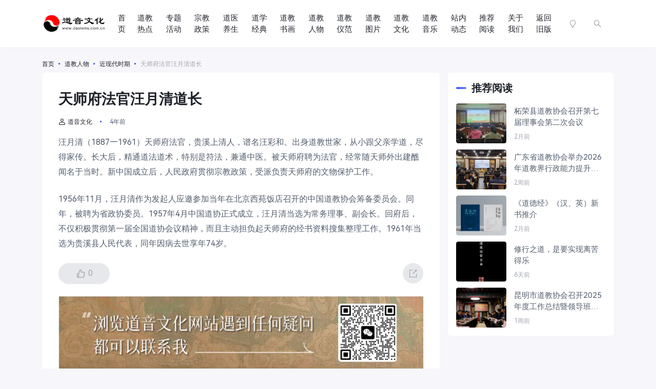

--- FILE ---
content_type: text/html; charset=UTF-8
request_url: https://www.daoisms.com.cn/2022/07/13/4137/
body_size: 13814
content:
<!doctype html>
<html lang="zh-CN">
<head>
    <meta http-equiv="X-UA-Compatible" content="IE=edge,chrome=1">
    <meta charset="UTF-8">
    <meta name="viewport" content="width=device-width, initial-scale=1.0, minimum-scale=1.0, maximum-scale=1.0, user-scalable=no" />
    
    <title>天师府法官汪月清道长 - 道音文化</title>
<meta name='robots' content='max-image-preview:large' />
<meta name="description" content="汪月清（1887&mdash;1961）天师府法官，贵溪上清人，谱名汪彩和。出身道教世家，从小跟父亲学道，尽得家传。长大后，精通道法道术，特别是符法，兼通" />
<link rel='dns-prefetch' href='//res.wx.qq.com' />
<link rel='dns-prefetch' href='//zz.bdstatic.com' />
<link rel="alternate" type="application/rss+xml" title="道音文化 &raquo; Feed" href="https://www.daoisms.com.cn/feed/" />
<link rel="alternate" type="application/rss+xml" title="道音文化 &raquo; 评论Feed" href="https://www.daoisms.com.cn/comments/feed/" />
<script type="text/javascript">
window._wpemojiSettings = {"baseUrl":"https:\/\/twemoji.maxcdn.com\/2\/72x72\/","ext":".png","svgUrl":"https:\/\/s.w.org\/images\/core\/emoji\/14.0.0\/svg\/","svgExt":".svg","source":{"concatemoji":"https:\/\/www.daoisms.com.cn\/wp-includes\/js\/wp-emoji-release.min.js?ver=6.2.2"}};
/*! This file is auto-generated */
!function(e,a,t){var n,r,o,i=a.createElement("canvas"),p=i.getContext&&i.getContext("2d");function s(e,t){p.clearRect(0,0,i.width,i.height),p.fillText(e,0,0);e=i.toDataURL();return p.clearRect(0,0,i.width,i.height),p.fillText(t,0,0),e===i.toDataURL()}function c(e){var t=a.createElement("script");t.src=e,t.defer=t.type="text/javascript",a.getElementsByTagName("head")[0].appendChild(t)}for(o=Array("flag","emoji"),t.supports={everything:!0,everythingExceptFlag:!0},r=0;r<o.length;r++)t.supports[o[r]]=function(e){if(p&&p.fillText)switch(p.textBaseline="top",p.font="600 32px Arial",e){case"flag":return s("\ud83c\udff3\ufe0f\u200d\u26a7\ufe0f","\ud83c\udff3\ufe0f\u200b\u26a7\ufe0f")?!1:!s("\ud83c\uddfa\ud83c\uddf3","\ud83c\uddfa\u200b\ud83c\uddf3")&&!s("\ud83c\udff4\udb40\udc67\udb40\udc62\udb40\udc65\udb40\udc6e\udb40\udc67\udb40\udc7f","\ud83c\udff4\u200b\udb40\udc67\u200b\udb40\udc62\u200b\udb40\udc65\u200b\udb40\udc6e\u200b\udb40\udc67\u200b\udb40\udc7f");case"emoji":return!s("\ud83e\udef1\ud83c\udffb\u200d\ud83e\udef2\ud83c\udfff","\ud83e\udef1\ud83c\udffb\u200b\ud83e\udef2\ud83c\udfff")}return!1}(o[r]),t.supports.everything=t.supports.everything&&t.supports[o[r]],"flag"!==o[r]&&(t.supports.everythingExceptFlag=t.supports.everythingExceptFlag&&t.supports[o[r]]);t.supports.everythingExceptFlag=t.supports.everythingExceptFlag&&!t.supports.flag,t.DOMReady=!1,t.readyCallback=function(){t.DOMReady=!0},t.supports.everything||(n=function(){t.readyCallback()},a.addEventListener?(a.addEventListener("DOMContentLoaded",n,!1),e.addEventListener("load",n,!1)):(e.attachEvent("onload",n),a.attachEvent("onreadystatechange",function(){"complete"===a.readyState&&t.readyCallback()})),(e=t.source||{}).concatemoji?c(e.concatemoji):e.wpemoji&&e.twemoji&&(c(e.twemoji),c(e.wpemoji)))}(window,document,window._wpemojiSettings);
</script>
<style type="text/css">
img.wp-smiley,
img.emoji {
	display: inline !important;
	border: none !important;
	box-shadow: none !important;
	height: 1em !important;
	width: 1em !important;
	margin: 0 0.07em !important;
	vertical-align: -0.1em !important;
	background: none !important;
	padding: 0 !important;
}
</style>
	<link rel='stylesheet' id='wp-block-library-css' href='https://imgwp.daoisms.com.cn/wp-includes/css/dist/block-library/style.min.css?ver=6.2.2' type='text/css' media='all' />
<link rel='stylesheet' id='classic-theme-styles-css' href='https://imgwp.daoisms.com.cn/wp-includes/css/classic-themes.min.css?ver=6.2.2' type='text/css' media='all' />
<style id='global-styles-inline-css' type='text/css'>
body{--wp--preset--color--black: #000000;--wp--preset--color--cyan-bluish-gray: #abb8c3;--wp--preset--color--white: #ffffff;--wp--preset--color--pale-pink: #f78da7;--wp--preset--color--vivid-red: #cf2e2e;--wp--preset--color--luminous-vivid-orange: #ff6900;--wp--preset--color--luminous-vivid-amber: #fcb900;--wp--preset--color--light-green-cyan: #7bdcb5;--wp--preset--color--vivid-green-cyan: #00d084;--wp--preset--color--pale-cyan-blue: #8ed1fc;--wp--preset--color--vivid-cyan-blue: #0693e3;--wp--preset--color--vivid-purple: #9b51e0;--wp--preset--gradient--vivid-cyan-blue-to-vivid-purple: linear-gradient(135deg,rgba(6,147,227,1) 0%,rgb(155,81,224) 100%);--wp--preset--gradient--light-green-cyan-to-vivid-green-cyan: linear-gradient(135deg,rgb(122,220,180) 0%,rgb(0,208,130) 100%);--wp--preset--gradient--luminous-vivid-amber-to-luminous-vivid-orange: linear-gradient(135deg,rgba(252,185,0,1) 0%,rgba(255,105,0,1) 100%);--wp--preset--gradient--luminous-vivid-orange-to-vivid-red: linear-gradient(135deg,rgba(255,105,0,1) 0%,rgb(207,46,46) 100%);--wp--preset--gradient--very-light-gray-to-cyan-bluish-gray: linear-gradient(135deg,rgb(238,238,238) 0%,rgb(169,184,195) 100%);--wp--preset--gradient--cool-to-warm-spectrum: linear-gradient(135deg,rgb(74,234,220) 0%,rgb(151,120,209) 20%,rgb(207,42,186) 40%,rgb(238,44,130) 60%,rgb(251,105,98) 80%,rgb(254,248,76) 100%);--wp--preset--gradient--blush-light-purple: linear-gradient(135deg,rgb(255,206,236) 0%,rgb(152,150,240) 100%);--wp--preset--gradient--blush-bordeaux: linear-gradient(135deg,rgb(254,205,165) 0%,rgb(254,45,45) 50%,rgb(107,0,62) 100%);--wp--preset--gradient--luminous-dusk: linear-gradient(135deg,rgb(255,203,112) 0%,rgb(199,81,192) 50%,rgb(65,88,208) 100%);--wp--preset--gradient--pale-ocean: linear-gradient(135deg,rgb(255,245,203) 0%,rgb(182,227,212) 50%,rgb(51,167,181) 100%);--wp--preset--gradient--electric-grass: linear-gradient(135deg,rgb(202,248,128) 0%,rgb(113,206,126) 100%);--wp--preset--gradient--midnight: linear-gradient(135deg,rgb(2,3,129) 0%,rgb(40,116,252) 100%);--wp--preset--duotone--dark-grayscale: url('#wp-duotone-dark-grayscale');--wp--preset--duotone--grayscale: url('#wp-duotone-grayscale');--wp--preset--duotone--purple-yellow: url('#wp-duotone-purple-yellow');--wp--preset--duotone--blue-red: url('#wp-duotone-blue-red');--wp--preset--duotone--midnight: url('#wp-duotone-midnight');--wp--preset--duotone--magenta-yellow: url('#wp-duotone-magenta-yellow');--wp--preset--duotone--purple-green: url('#wp-duotone-purple-green');--wp--preset--duotone--blue-orange: url('#wp-duotone-blue-orange');--wp--preset--font-size--small: 13px;--wp--preset--font-size--medium: 20px;--wp--preset--font-size--large: 36px;--wp--preset--font-size--x-large: 42px;--wp--preset--spacing--20: 0.44rem;--wp--preset--spacing--30: 0.67rem;--wp--preset--spacing--40: 1rem;--wp--preset--spacing--50: 1.5rem;--wp--preset--spacing--60: 2.25rem;--wp--preset--spacing--70: 3.38rem;--wp--preset--spacing--80: 5.06rem;--wp--preset--shadow--natural: 6px 6px 9px rgba(0, 0, 0, 0.2);--wp--preset--shadow--deep: 12px 12px 50px rgba(0, 0, 0, 0.4);--wp--preset--shadow--sharp: 6px 6px 0px rgba(0, 0, 0, 0.2);--wp--preset--shadow--outlined: 6px 6px 0px -3px rgba(255, 255, 255, 1), 6px 6px rgba(0, 0, 0, 1);--wp--preset--shadow--crisp: 6px 6px 0px rgba(0, 0, 0, 1);}:where(.is-layout-flex){gap: 0.5em;}body .is-layout-flow > .alignleft{float: left;margin-inline-start: 0;margin-inline-end: 2em;}body .is-layout-flow > .alignright{float: right;margin-inline-start: 2em;margin-inline-end: 0;}body .is-layout-flow > .aligncenter{margin-left: auto !important;margin-right: auto !important;}body .is-layout-constrained > .alignleft{float: left;margin-inline-start: 0;margin-inline-end: 2em;}body .is-layout-constrained > .alignright{float: right;margin-inline-start: 2em;margin-inline-end: 0;}body .is-layout-constrained > .aligncenter{margin-left: auto !important;margin-right: auto !important;}body .is-layout-constrained > :where(:not(.alignleft):not(.alignright):not(.alignfull)){max-width: var(--wp--style--global--content-size);margin-left: auto !important;margin-right: auto !important;}body .is-layout-constrained > .alignwide{max-width: var(--wp--style--global--wide-size);}body .is-layout-flex{display: flex;}body .is-layout-flex{flex-wrap: wrap;align-items: center;}body .is-layout-flex > *{margin: 0;}:where(.wp-block-columns.is-layout-flex){gap: 2em;}.has-black-color{color: var(--wp--preset--color--black) !important;}.has-cyan-bluish-gray-color{color: var(--wp--preset--color--cyan-bluish-gray) !important;}.has-white-color{color: var(--wp--preset--color--white) !important;}.has-pale-pink-color{color: var(--wp--preset--color--pale-pink) !important;}.has-vivid-red-color{color: var(--wp--preset--color--vivid-red) !important;}.has-luminous-vivid-orange-color{color: var(--wp--preset--color--luminous-vivid-orange) !important;}.has-luminous-vivid-amber-color{color: var(--wp--preset--color--luminous-vivid-amber) !important;}.has-light-green-cyan-color{color: var(--wp--preset--color--light-green-cyan) !important;}.has-vivid-green-cyan-color{color: var(--wp--preset--color--vivid-green-cyan) !important;}.has-pale-cyan-blue-color{color: var(--wp--preset--color--pale-cyan-blue) !important;}.has-vivid-cyan-blue-color{color: var(--wp--preset--color--vivid-cyan-blue) !important;}.has-vivid-purple-color{color: var(--wp--preset--color--vivid-purple) !important;}.has-black-background-color{background-color: var(--wp--preset--color--black) !important;}.has-cyan-bluish-gray-background-color{background-color: var(--wp--preset--color--cyan-bluish-gray) !important;}.has-white-background-color{background-color: var(--wp--preset--color--white) !important;}.has-pale-pink-background-color{background-color: var(--wp--preset--color--pale-pink) !important;}.has-vivid-red-background-color{background-color: var(--wp--preset--color--vivid-red) !important;}.has-luminous-vivid-orange-background-color{background-color: var(--wp--preset--color--luminous-vivid-orange) !important;}.has-luminous-vivid-amber-background-color{background-color: var(--wp--preset--color--luminous-vivid-amber) !important;}.has-light-green-cyan-background-color{background-color: var(--wp--preset--color--light-green-cyan) !important;}.has-vivid-green-cyan-background-color{background-color: var(--wp--preset--color--vivid-green-cyan) !important;}.has-pale-cyan-blue-background-color{background-color: var(--wp--preset--color--pale-cyan-blue) !important;}.has-vivid-cyan-blue-background-color{background-color: var(--wp--preset--color--vivid-cyan-blue) !important;}.has-vivid-purple-background-color{background-color: var(--wp--preset--color--vivid-purple) !important;}.has-black-border-color{border-color: var(--wp--preset--color--black) !important;}.has-cyan-bluish-gray-border-color{border-color: var(--wp--preset--color--cyan-bluish-gray) !important;}.has-white-border-color{border-color: var(--wp--preset--color--white) !important;}.has-pale-pink-border-color{border-color: var(--wp--preset--color--pale-pink) !important;}.has-vivid-red-border-color{border-color: var(--wp--preset--color--vivid-red) !important;}.has-luminous-vivid-orange-border-color{border-color: var(--wp--preset--color--luminous-vivid-orange) !important;}.has-luminous-vivid-amber-border-color{border-color: var(--wp--preset--color--luminous-vivid-amber) !important;}.has-light-green-cyan-border-color{border-color: var(--wp--preset--color--light-green-cyan) !important;}.has-vivid-green-cyan-border-color{border-color: var(--wp--preset--color--vivid-green-cyan) !important;}.has-pale-cyan-blue-border-color{border-color: var(--wp--preset--color--pale-cyan-blue) !important;}.has-vivid-cyan-blue-border-color{border-color: var(--wp--preset--color--vivid-cyan-blue) !important;}.has-vivid-purple-border-color{border-color: var(--wp--preset--color--vivid-purple) !important;}.has-vivid-cyan-blue-to-vivid-purple-gradient-background{background: var(--wp--preset--gradient--vivid-cyan-blue-to-vivid-purple) !important;}.has-light-green-cyan-to-vivid-green-cyan-gradient-background{background: var(--wp--preset--gradient--light-green-cyan-to-vivid-green-cyan) !important;}.has-luminous-vivid-amber-to-luminous-vivid-orange-gradient-background{background: var(--wp--preset--gradient--luminous-vivid-amber-to-luminous-vivid-orange) !important;}.has-luminous-vivid-orange-to-vivid-red-gradient-background{background: var(--wp--preset--gradient--luminous-vivid-orange-to-vivid-red) !important;}.has-very-light-gray-to-cyan-bluish-gray-gradient-background{background: var(--wp--preset--gradient--very-light-gray-to-cyan-bluish-gray) !important;}.has-cool-to-warm-spectrum-gradient-background{background: var(--wp--preset--gradient--cool-to-warm-spectrum) !important;}.has-blush-light-purple-gradient-background{background: var(--wp--preset--gradient--blush-light-purple) !important;}.has-blush-bordeaux-gradient-background{background: var(--wp--preset--gradient--blush-bordeaux) !important;}.has-luminous-dusk-gradient-background{background: var(--wp--preset--gradient--luminous-dusk) !important;}.has-pale-ocean-gradient-background{background: var(--wp--preset--gradient--pale-ocean) !important;}.has-electric-grass-gradient-background{background: var(--wp--preset--gradient--electric-grass) !important;}.has-midnight-gradient-background{background: var(--wp--preset--gradient--midnight) !important;}.has-small-font-size{font-size: var(--wp--preset--font-size--small) !important;}.has-medium-font-size{font-size: var(--wp--preset--font-size--medium) !important;}.has-large-font-size{font-size: var(--wp--preset--font-size--large) !important;}.has-x-large-font-size{font-size: var(--wp--preset--font-size--x-large) !important;}
.wp-block-navigation a:where(:not(.wp-element-button)){color: inherit;}
:where(.wp-block-columns.is-layout-flex){gap: 2em;}
.wp-block-pullquote{font-size: 1.5em;line-height: 1.6;}
</style>
<link rel='stylesheet' id='ncHighlightCss-css' href='https://imgwp.daoisms.com.cn/wp-content/plugins/nicetheme-jimu/modules/base/assets/highlight/styles/a11y-dark.css?ver=0.8.1' type='text/css' media='all' />
<link rel='stylesheet' id='jimu-lightgallery-css' href='https://imgwp.daoisms.com.cn/wp-content/plugins/nicetheme-jimu/modules/base/assets/lightGallery/css/lightgallery.min.css?ver=0.8.1' type='text/css' media='all' />
<link rel='stylesheet' id='jimu-css' href='https://imgwp.daoisms.com.cn/wp-content/plugins/nicetheme-jimu/modules/jimu.css?ver=0.8.1' type='text/css' media='all' />
<link rel='stylesheet' id='jimu-blocks-css' href='https://imgwp.daoisms.com.cn/wp-content/plugins/nicetheme-jimu/modules/blocks.css?ver=0.8.1' type='text/css' media='all' />
<link rel='stylesheet' id='font-awesome-css' href='https://imgwp.daoisms.com.cn/wp-content/plugins/nicetheme-module-nice-fontawesome/assets/css/fontawesome.min.css?ver=6.2.2' type='text/css' media='all' />
<link rel='stylesheet' id='font-awesome-brands-css' href='https://imgwp.daoisms.com.cn/wp-content/plugins/nicetheme-module-nice-fontawesome/assets/css/brands.min.css?ver=6.2.2' type='text/css' media='all' />
<link rel='stylesheet' id='font-awesome-solid-css' href='https://imgwp.daoisms.com.cn/wp-content/plugins/nicetheme-module-nice-fontawesome/assets/css/solid.min.css?ver=6.2.2' type='text/css' media='all' />
<link rel='stylesheet' id='font-awesome-regular-css' href='https://imgwp.daoisms.com.cn/wp-content/plugins/nicetheme-module-nice-fontawesome/assets/css/regular.min.css?ver=6.2.2' type='text/css' media='all' />
<link rel='stylesheet' id='nicetheme-iconfont-css' href='https://imgwp.daoisms.com.cn/wp-content/themes/PandaPRO-2.3/plugins/iconfont/iconfont.css?ver=6.2.2' type='text/css' media='all' />
<link rel='stylesheet' id='nicetheme-iconfont-dao-css' href='https://imgwp.daoisms.com.cn/wp-content/themes/PandaPRO-2.3/plugins/iconfont-dao/iconfont-dao.css?ver=6.2.2' type='text/css' media='all' />
<link rel='stylesheet' id='nicetheme-bootstrap-css' href='https://imgwp.daoisms.com.cn/wp-content/themes/PandaPRO-2.3/plugins/bootstrap/bootstrap.min.css?ver=6.2.2' type='text/css' media='all' />
<link rel='stylesheet' id='nicetheme-reset-css' href='https://imgwp.daoisms.com.cn/wp-content/themes/PandaPRO-2.3/css/reset.css?ver=6.2.2' type='text/css' media='all' />
<link rel='stylesheet' id='nicetheme-style-css' href='https://imgwp.daoisms.com.cn/wp-content/themes/PandaPRO-2.3/style.css?ver=6.2.2' type='text/css' media='all' />
<script type='text/javascript' id='jquery-core-js-extra'>
/* <![CDATA[ */
var globals = {"ajax_url":"https:\/\/www.daoisms.com.cn\/wp-admin\/admin-ajax.php","url_theme":"https:\/\/www.daoisms.com.cn\/wp-content\/themes\/PandaPRO-2.3","site_url":"https:\/\/www.daoisms.com.cn","post_id":"4137","allow_switch_darkmode":"manual"};
/* ]]> */
</script>
<script type='text/javascript' src='https://imgwp.daoisms.com.cn/wp-includes/js/jquery/jquery.min.js?ver=3.6.4' id='jquery-core-js'></script>
<script type='text/javascript' src='https://imgwp.daoisms.com.cn/wp-includes/js/jquery/jquery-migrate.min.js?ver=3.4.0' id='jquery-migrate-js'></script>
<script type='text/javascript' src='https://zz.bdstatic.com/linksubmit/push.js?ver=6.2.2' id='baidu_zz_push-js'></script>
<script defer type='text/javascript' src='https://imgwp.daoisms.com.cn/wp-content/plugins/nicetheme-jimu/library/static/alpine.min.js?ver=3.10.5' id='alpine-defer-js'></script>
<link rel="canonical" href="https://www.daoisms.com.cn/2022/07/13/4137/" />
<link rel="alternate" type="application/json+oembed" href="https://www.daoisms.com.cn/wp-json/oembed/1.0/embed?url=https%3A%2F%2Fwww.daoisms.com.cn%2F2022%2F07%2F13%2F4137%2F" />
<link rel="alternate" type="text/xml+oembed" href="https://www.daoisms.com.cn/wp-json/oembed/1.0/embed?url=https%3A%2F%2Fwww.daoisms.com.cn%2F2022%2F07%2F13%2F4137%2F&#038;format=xml" />
<script charset="UTF-8" id="LA_COLLECT" src="//sdk.51.la/js-sdk-pro.min.js"></script>
                <script>LA.init({id: "3HZO5dsgegpgX3WJ",ck: "3HZO5dsgegpgX3WJ",autoTrack: true,hashMode: true})</script>			<meta property="og:title" content="天师府法官汪月清道长">
			<meta property="og:description" content="汪月清（1887&mdash;1961）天师府法官，贵溪上清人，谱名汪彩和。出身道教世家，从小跟父亲学道，尽得家传。长大后，精通道法道术，特别是符法，兼通中医。被天师府聘为法官，经常随天师外出建醮闻名于当时。新中国成立后，人民政府贯彻宗教政策，受派负责天师府的文物保护工作。 19">
			<meta property="og:image" content="https://imgwp.daoisms.com.cn/wp-content/plugins/nicetheme-jimu/library/static/default.png">
			<meta property="og:url" content="https://www.daoisms.com.cn/2022/07/13/4137/">
					<script>
			document.documentElement.className = document.documentElement.className.replace( 'no-js', 'js' );
		</script>
				<style>
			.no-js img.lazyload { display: none; }
			figure.wp-block-image img.lazyloading { min-width: 150px; }
							.lazyload { opacity: 0; }
				.lazyloading {
					border: 0 !important;
					opacity: 1;
					background: rgba(255, 255, 255, 0) url('https://imgwp.daoisms.com.cn/wp-content/plugins/wp-smushit/app/assets/images/smush-lazyloader-2.gif') no-repeat center !important;
					background-size: 16px auto !important;
					min-width: 16px;
				}
					</style>
		<link rel="icon" href="https://imgwp.daoisms.com.cn/wp-content/uploads/2023/05/2023051911490319.jpg" sizes="32x32" />
<link rel="icon" href="https://imgwp.daoisms.com.cn/wp-content/uploads/2023/05/2023051911490319.jpg" sizes="192x192" />
<link rel="apple-touch-icon" href="https://imgwp.daoisms.com.cn/wp-content/uploads/2023/05/2023051911490319.jpg" />
<meta name="msapplication-TileImage" content="https://imgwp.daoisms.com.cn/wp-content/uploads/2023/05/2023051911490319.jpg" />

        <style>
    @font-face {
        font-family: 'HarmonyOS Sans';
        src: url(https://www.daoisms.com.cn/wp-content/themes/PandaPRO-2.3/fonts/HarmonyOS_Sans.woff2) format("woff2");
        font-style: normal;
    }
    body { font-family: 'HarmonyOS Sans', system-ui, sans-serif; }
    </style>
    
        <style>
    @font-face {
        font-family: 'TCloud Number';
        src: url(https://www.daoisms.com.cn/wp-content/themes/PandaPRO-2.3/fonts/TCloudNumber-Regular.ttf) format("truetype");
    }
    .font-theme { font-family: 'TCloud Number', arial, sans-serif; }
    </style>
    
    <!-- 极简 loading 屏 + 手机版轮廓骨架 -->
    <style>
        /* 全屏 loading 层 */
        #skeleton-screen {
            position: fixed;
            inset: 0;
            background: #f8f9fa;
            z-index: 99999;
            transition: opacity 0.5s ease;
        }
        #skeleton-screen.hidden {
            opacity: 0;
            pointer-events: none;
        }

        /* 骨架通用样式 */
        .skeleton {
            background: linear-gradient(90deg, #f0f0f0 25%, #e8e8e8 50%, #f0f0f0 75%);
            background-size: 200% 100%;
            animation: skeleton-pulse 1.8s infinite;
            border-radius: 6px;
        }
        @keyframes skeleton-pulse {
            0%   { background-position: 200% 0; }
            100% { background-position: -200% 0; }
        }

        /* 头部导航占位 */
        .skeleton-header {
            height: 70px;
            margin: 10px;
        }

        /* 内容轮廓占位 */
        .skeleton-article, .skeleton-card {
            margin: 15px 10px;
        }

        /* 手机版优化：更大、更密集的轮廓 */
        @media (max-width: 768px) {
            .skeleton-header { height: 60px; margin: 8px; }
            .skeleton-article { height: 220px; } /* 像文章大图 */
            .skeleton-card    { height: 140px; } /* 像卡片列表 */
            .skeleton-text    { height: 18px; margin: 10px; width: 80%; }
            .skeleton-text-short { width: 50%; }
            .loading-hint {
                font-size: 1.2rem;
                top: 35%;
            }
        }

        /* PC 端适中 */
        @media (min-width: 769px) {
            .skeleton-article { height: 300px; max-width: 900px; margin: 20px auto; }
            .skeleton-card    { height: 180px; max-width: 900px; margin: 15px auto; }
            .skeleton-text    { height: 20px; margin: 12px auto; width: 70%; max-width: 900px; }
        }

        /* 加载提示文字 */
        .loading-hint {
            position: absolute;
            left: 50%;
            transform: translateX(-50%);
            color: #555;
            font-size: 1.3rem;
            font-weight: 500;
            text-align: center;
        }
    </style>

    <!-- 骨架屏 HTML -->
    <div id="skeleton-screen">
        <div class="loading-hint">页面加载中...</div>

        <!-- 头部占位 -->
        <div class="skeleton skeleton-header"></div>

        <!-- 内容轮廓（手机版自动变多变大） -->
        <div class="skeleton skeleton-article"></div>
        <div class="skeleton skeleton-card"></div>
        <div class="skeleton skeleton-text"></div>
        <div class="skeleton skeleton-text skeleton-text-short"></div>
        <div class="skeleton skeleton-card"></div>
        <div class="skeleton skeleton-text"></div>
        <div class="skeleton skeleton-article"></div>
    </div>

    <script>
        // DOM 解析完后尽快隐藏骨架
        document.addEventListener('DOMContentLoaded', function() {
            setTimeout(() => {
                const screen = document.getElementById('skeleton-screen');
                if (screen) {
                    screen.classList.add('hidden');
                    document.body.classList.add('loaded');
                }
            }, 400); // 轻微延迟，更自然
        });

        // 保险：最多 8 秒强制消失
        setTimeout(() => {
            const screen = document.getElementById('skeleton-screen');
            if (screen) screen.classList.add('hidden');
        }, 8000);
    </script>

</head>

<body class="post-template-default single single-post postid-4137 single-format-standard">

    <header class="site-header">
        <nav class="navbar navbar-expand-xl shadow">
            <div class="container">
                <!-- logo -->
                <a href="https://www.daoisms.com.cn/" rel="home" class="logo navbar-brand">
                    <img 
                        
                        alt="道音文化" data-src="https://imgwp.daoisms.com.cn/wp-content/uploads/2023/05/2023051810014658.png" class="d-inline-block logo-light nc-no-lazy lazyload" src="[data-uri]"><noscript><img src="https://imgwp.daoisms.com.cn/wp-content/uploads/2023/05/2023051810014658.png"
                        class="d-inline-block logo-light nc-no-lazy"
                        alt="道音文化"></noscript>
                    <img 
                        
                        alt="道音文化" data-src="https://imgwp.daoisms.com.cn/wp-content/uploads/2023/05/2023051810092620.png" class="d-none logo-dark nc-no-lazy lazyload" src="[data-uri]"><noscript><img src="https://imgwp.daoisms.com.cn/wp-content/uploads/2023/05/2023051810092620.png"
                        class="d-none logo-dark nc-no-lazy"
                        alt="道音文化"></noscript>
                </a>
                
                <!-- 导航菜单 -->
                <div class="collapse navbar-collapse" id="navbar-nav">
                    <ul class="navbar-nav main-menu ms-3 ms-xl-4 ms-xxl-5 me-auto" id="navbar-nav-ul">
                        <li id="menu-item-110" class="menu-item menu-item-type-custom menu-item-object-custom menu-item-home menu-item-110"><a href="http://www.daoisms.com.cn/">首页</a></li>
<li id="menu-item-23476" class="menu-item menu-item-type-taxonomy menu-item-object-category menu-item-23476"><a href="https://www.daoisms.com.cn/category/redian/">道教热点</a></li>
<li id="menu-item-37192" class="menu-item menu-item-type-post_type menu-item-object-page menu-item-37192"><a href="https://www.daoisms.com.cn/zhuanti/">专题活动</a></li>
<li id="menu-item-101154" class="menu-item menu-item-type-taxonomy menu-item-object-category menu-item-101154"><a href="https://www.daoisms.com.cn/category/zongjiaozhengce/">宗教政策</a></li>
<li id="menu-item-101155" class="menu-item menu-item-type-taxonomy menu-item-object-category menu-item-101155"><a href="https://www.daoisms.com.cn/category/yangsheng/">道医养生</a></li>
<li id="menu-item-101156" class="menu-item menu-item-type-taxonomy menu-item-object-category menu-item-101156"><a href="https://www.daoisms.com.cn/category/daoxuejingdian/">道学经典</a></li>
<li id="menu-item-101157" class="menu-item menu-item-type-taxonomy menu-item-object-category menu-item-101157"><a href="https://www.daoisms.com.cn/category/shuhua/">道教书画</a></li>
<li id="menu-item-101158" class="menu-item menu-item-type-taxonomy menu-item-object-category current-post-ancestor menu-item-101158"><a href="https://www.daoisms.com.cn/category/renwu/">道教人物</a></li>
<li id="menu-item-101159" class="menu-item menu-item-type-taxonomy menu-item-object-category menu-item-101159"><a href="https://www.daoisms.com.cn/category/yifan/">道教仪范</a></li>
<li id="menu-item-101160" class="menu-item menu-item-type-taxonomy menu-item-object-category menu-item-101160"><a href="https://www.daoisms.com.cn/category/daojiaotupian/">道教图片</a></li>
<li id="menu-item-101161" class="menu-item menu-item-type-taxonomy menu-item-object-category menu-item-101161"><a href="https://www.daoisms.com.cn/category/wenhua/">道教文化</a></li>
<li id="menu-item-101162" class="menu-item menu-item-type-taxonomy menu-item-object-category menu-item-101162"><a href="https://www.daoisms.com.cn/category/music/">道教音乐</a></li>
<li id="menu-item-101781" class="menu-item menu-item-type-taxonomy menu-item-object-category menu-item-101781"><a href="https://www.daoisms.com.cn/category/zhanneidongtai/">站内动态</a></li>
<li id="menu-item-101782" class="menu-item menu-item-type-taxonomy menu-item-object-post_tag menu-item-101782"><a href="https://www.daoisms.com.cn/tag/%e6%8e%a8%e8%8d%90%e9%98%85%e8%af%bb/">推荐阅读</a></li>
<li id="menu-item-90" class="menu-item menu-item-type-post_type menu-item-object-page menu-item-privacy-policy menu-item-90"><a rel="privacy-policy" href="https://www.daoisms.com.cn/about/">关于我们</a></li>
<li id="menu-item-107" class="menu-item menu-item-type-custom menu-item-object-custom menu-item-107"><a href="http://v1.daoisms.com.cn/">返回旧版</a></li>
                    </ul>
                </div>

                <!-- 道历 -->
                <div id="daoli-mobile" style="display: none; font-size: 12px; padding-left: 15px; text-align: center; max-width: 250px;"></div>
                <div id="daoli-pc" style="display: none; padding-left: 15px; padding-right: 15px;"></div>

                <!-- 右侧工具栏 -->
                <ul class="d-flex flex-shrink-0 align-items-center">
                                        <li class="d-none d-md-block nav-item me-2 me-md-3">
                        <a href="javascript:" class="btn btn-link btn-icon btn-sm btn-rounded switch-dark-mode">
                            <span class="icon-light-mode"><i class="iconfont icon-bulb"></i></span>
                            <span class="icon-dark-mode"><i class="text-warning iconfont icon-bulb-fill"></i></span>
                        </a>
                    </li>
                                        <li class="nav-item me-2 me-md-3">
                        <button class="btn btn-link btn-icon btn-sm btn-rounded nav-search collapsed"
                            data-bs-toggle="collapse" data-bs-target="#navbar-search" aria-expanded="false"
                            aria-controls="navbar-search">
                            <span>
                                <i class="iconfont icon-search"></i>
                                <i class="iconfont icon-close"></i>
                            </span>
                        </button>
                    </li>
                    <li class="d-xl-none nav-item me-2 me-md-3">
                        <button class="btn btn-link btn-icon btn-sm btn-rounded navbar-toggler" type="button" id="sidebarCollapse">
                            <span><i class="iconfont icon-menu"></i></span>
                        </button>
                    </li>
                    
                    </ul>
            </div>
        </nav>

        <div class="navbar-search collapse" id="navbar-search">
            <div class="container">
                <form method="get" role="search" id="searchform" action="https://www.daoisms.com.cn/">
                    <div class="search-form">
                        <input type="text" class="search-input form-control" name="s" id="s"
                            placeholder="请输入搜索关键词并按回车键…">
                        <i class="search-toggle text-lg iconfont icon-search"></i>
                    </div>
                </form>
            </div>
        </div>
    </header>

    <!-- 道历脚本（放在 body 末尾） -->
    <script>
        $.ajax({
            url: '/daodate/daodate.php',
            dataType: 'json',
            success: function(data){
                if(data != null){
                    var str2 = data.lunar.year + '年 ' + data.lunar.tg + data.lunar.dz + data.lunar.sx + '年 ' + data.lunar.month + '月 ' + data.lunar.day + '日';
                    var str3 = data.daofestival;
                    if (window.innerWidth >= 1200) {
                        var t = '道历' + str2;
                        if (str3) t += '<br>' + str3;
                        $('#daoli-pc').html(t).css('display', 'block');
                        $('#navbar-nav').css('width', (Math.min(window.innerWidth, 1320) - 850) + 'px');
                    } else {
                        $('#daoli-mobile').text('道历' + str2).css({'display':'block','width':(window.innerWidth - 274)+'px'});
                    }
                }
            }
        });

        if (window.innerWidth >= 1200) {
            $('#navbar-nav-ul').css({display: 'block', width: (window.innerWidth - 500) + 'px'});
            $('#navbar-nav-ul > li').css({width: '60px', float: 'left', 'line-height': '0'});
        }
    </script>            <main class="site-main">
    <div class="container">
        <div class="d-none d-md-flex breadcrumbs text-muted text-xs mb-2"><span itemprop="itemListElement"><a href="https://www.daoisms.com.cn/" itemprop="item" class="home"><span itemprop="name">首页</span></a></span><span class="sep"><i class="text-primary iconfont icon-dot"></i></span> <span itemprop="itemListElement"><a href="https://www.daoisms.com.cn/category/renwu/" itemprop="item"><span itemprop="name">道教人物</span></a></span><span class="sep"><i class="text-primary iconfont icon-dot"></i></span> <span itemprop="itemListElement"><a href="https://www.daoisms.com.cn/category/renwu/jinxian/" itemprop="item"><span itemprop="name">近现代时期</span></a></span><span class="sep"><i class="text-primary iconfont icon-dot"></i></span> <span class="current">天师府法官汪月清道长</span></div>        <div class="row gx-xl-3">
            <div class="col-xl-8">
                <div class="post card card-md">
                    <div class="card-body">
                        <div class="post-header mb-3">
        <h1 class="post-title text-xxl mb-3">天师府法官汪月清道长</h1>
    <div class="post-meta text-xs">
        <a href="https://www.daoisms.com.cn/author/xgf-neuFFw8r/"><i class="text-sm iconfont icon-user1 me-1"></i>道音文化</a>
        <i class="text-primary iconfont icon-dot mx-2"></i>
        4年前            </div>
</div>                                                <div class="post-content">
                            <div class="nc-light-gallery"><p>
	汪月清（1887&mdash;1961）天师府法官，贵溪上清人，谱名汪彩和。出身道教世家，从小跟父亲学道，尽得家传。长大后，精通道法道术，特别是符法，兼通中医。被天师府聘为法官，经常随天师外出建醮闻名于当时。新中国成立后，人民政府贯彻宗教政策，受派负责天师府的文物保护工作。</p>
<p>
	1956年11月，汪月清作为发起人应邀参加当年在北京西苑饭店召开的中国道教协会筹备委员会。同年，被聘为省政协委员。1957年4月中国道协正式成立，汪月清当选为常务理事、副会长。回府后，不仅积极贯彻第一届全国道协会议精神，而且主动担负起天师府的经书资料搜集整理工作。1961年当选为贵溪县人民代表，同年因病去世享年74岁。</p>
</div>

                        </div>
                                                <div class="post-actions d-flex align-items-center my-3 my-md-4">
        <a href="javascript:;"
        class="post-like-button btn btn-light btn-w-md btn-rounded me-2 "
        data-action="like" data-id="4137">
        <i class="text-lg iconfont icon-like"></i> <span class="like-count">0</span>
    </a>
        <div class="flex-fill"></div>
    <a href="javascript:;" class="btn btn-light btn-icon btn-rounded btn-share-toggler">
        <span><i class="iconfont icon-share-square"></i></span>
    </a>
    
<template id="single-share-template">
    <div class="row g-4 text-center justify-content-center py-2 py-md-4">
        <div class="col-6 col-md-3">
            <a href="javascript:;" data-clipboard-text="https://www.daoisms.com.cn/2022/07/13/4137/"
                class="copy-permalink btn btn-light btn-icon btn-md btn-rounded mb-1">
                <span><i class="iconfont icon-link"></i></span>
            </a>
            <div class="text-secondary text-xs mt-1">
                复制链接            </div>
        </div>
                    <div class="col-6 col-md-3">
                <a href="javascript:;" id="btn-bigger-cover"
                    class="btn-bigger-cover btn btn-light btn-icon btn-md btn-rounded mb-1" data-id="4137">
                    <span><i class="iconfont icon-download"></i></span>
                </a>
                <div class="text-secondary text-xs mt-1">
                    文章海报                </div>
            </div>
        
                    <div class="col-6 col-md-3">
                <a href="//service.weibo.com/share/share.php?url=https%3A%2F%2Fwww.daoisms.com.cn%2F2022%2F07%2F13%2F4137%2F&type=button&language=zh_cn&title=%E3%80%90%E5%A4%A9%E5%B8%88%E5%BA%9C%E6%B3%95%E5%AE%98%E6%B1%AA%E6%9C%88%E6%B8%85%E9%81%93%E9%95%BF%E3%80%91%09%E6%B1%AA%E6%9C%88%E6%B8%85%EF%BC%881887%26mdash%3B1961%EF%BC%89%E5%A4%A9%E5%B8%88%E5%BA%9C%E6%B3%95%E5%AE%98%EF%BC%8C%E8%B4%B5%E6%BA%AA%E4%B8%8A%E6%B8%85%E4%BA%BA%EF%BC%8C%E8%B0%B1%E5%90%8D%E6%B1%AA%E5%BD%A9%E5%92%8C%E3%80%82%E5%87%BA%E8%BA%AB%E9%81%93%E6%95%99%E4%B8%96%E5%AE%B6%EF%BC%8C%E4%BB%8E%E5%B0%8F%E8%B7%9F%E7%88%B6%E4%BA%B2%E5%AD%A6%E9%81%93%EF%BC%8C%E5%B0%BD%E5%BE%97%E5%AE%B6%E4%BC%A0%E3%80%82%E9%95%BF%E5%A4%A7%E5%90%8E%EF%BC%8C%E7%B2%BE%E9%80%9A%E9%81%93%E6%B3%95%E9%81%93%E6%9C%AF%EF%BC%8C%E7%89%B9%E5%88%AB%E6%98%AF%E7%AC%A6%E6%B3%95%EF%BC%8C%E5%85%BC%E9%80%9A%E4%B8%AD%E5%8C%BB%E3%80%82%E8%A2%AB%E5%A4%A9%E5%B8%88%E5%BA%9C%E8%81%98%E4%B8%BA%E6%B3%95%E5%AE%98%EF%BC%8C%E7%BB%8F%E5%B8%B8%E9%9A%8F%E5%A4%A9%E5%B8%88%E5%A4%96%E5%87%BA%E5%BB%BA%E9%86%AE%E9%97%BB%E5%90%8D%E4%BA%8E%E5%BD%93%E6%97%B6%E3%80%82%E6%96%B0%E4%B8%AD%E5%9B%BD%E6%88%90%E7%AB%8B%E5%90%8E%EF%BC%8C%E4%BA%BA%E6%B0%91%E6%94%BF%E5%BA%9C%E8%B4%AF%E5%BD%BB%E5%AE%97%E6%95%99%E6%94%BF%E7%AD%96%EF%BC%8C%E5%8F%97%E6%B4%BE%E8%B4%9F%E8%B4%A3%E5%A4%A9%E5%B8%88%E5%BA%9C%E7%9A%84%E6%96%87%E7%89%A9%E4%BF%9D%E6%8A%A4%E5%B7%A5%E4%BD%9C%E3%80%82%0A%091956%E5%B9%B411%E6%9C%88%0A...&pic=103650&searchPic=true" target="_blank"
                    class="btn btn-light btn-icon btn-md btn-rounded btn-weibo mb-1">
                    <span><i class="iconfont icon-weibo"></i></span>
                </a>
                <div class="text-secondary text-xs mt-1">
                    新浪微博                </div>
            </div>
            <div class="col-6 col-md-3">
                <a href="javascript:;"
                    class="weixin single-popup btn btn-light btn-icon btn-md  btn-rounded btn-weixin mb-1"
                    data-img="https://www.daoisms.com.cn/wp-content/plugins/nicetheme-jimu/modules/qrcode/qrcode.php?data=https%3A%2F%2Fwww.daoisms.com.cn%2F2022%2F07%2F13%2F4137%2F"
                    data-title="打开微信 “扫一扫”"
                    data-desc="打开网页后<br/>点击屏幕右上角分享按钮">
                    <span><i class="iconfont icon-wechat"></i></span>
                </a>
                <div class="text-secondary text-xs mt-1">
                    微信                </div>
            </div>
                    </div>
    <script>
        $(document).ready(function () {
            var clipboard = new ClipboardJS('.copy-permalink');

            clipboard.on('success', function (e) {
                ncPopupTips(true, '复制成功');
                e.clearSelection();
            });

            clipboard.on('error', function (e) {
                ncPopupTips(false, '复制失败');
            });
        })
    </script>
</template></div>


                        
<div class="post-author-meta block" style="display: none">
    <div class="author-meta-bg"
        style="background-image:url('https://imgwp.daoisms.com.cn/wp-content/uploads/2023/09/2023090205250947.jpg')"></div>
    <div class="author-meta-inner d-flex flex-fill">
        <a href="https://www.daoisms.com.cn/author/xgf-neuFFw8r/" class="flex-avatar w-56 ">
            <img alt='' src='https://gravatar.loli.net/avatar/fc729ba7bfb3c0df863184f1ea685621?s=56&#038;r=g' srcset='https://gravatar.loli.net/avatar/fc729ba7bfb3c0df863184f1ea685621?s=112&#038;r=g 2x' class='avatar avatar-56 photo' height='56' width='56' decoding='async'/>        </a>
        <div class="author-meta-body flex-fill mt-1 mx-3">
            <div class="d-flex align-items-center mb-1">
                <a href="https://www.daoisms.com.cn/author/xgf-neuFFw8r/"
                    class="h6 text-white">道音文化</a>
                <div class="author-insignia ms-1"
                    tooltip="站长" flow="up"></div>
            </div>
                        <div class="text-white text-sm">道音文化官网的主编</div>
                                </div>


    </div>
</div>                            <div class="post-business post-footer-share mt-lg-4 d-none d-lg-block">
                        <a href="" target="_blank"><img  data-src='https://imgwp.daoisms.com.cn/wp-content/uploads/2023/09/2023090108522413.jpg' class='lazyload' src='[data-uri]'><noscript><img  data-src='https://imgwp.daoisms.com.cn/wp-content/uploads/2023/09/2023090108522413.jpg' class='lazyload' src='[data-uri]'><noscript><img src="https://imgwp.daoisms.com.cn/wp-content/uploads/2023/09/2023090108522413.jpg"></noscript></noscript></a>
            </div>
    <div class="post-business mt-4 mt-lg-0 d-lg-none">
                        <a href="" target="_blank"><img  data-src='https://imgwp.daoisms.com.cn/wp-content/uploads/2023/09/2023090108522413.jpg' class='lazyload' src='[data-uri]'><noscript><img  data-src='https://imgwp.daoisms.com.cn/wp-content/uploads/2023/09/2023090108522413.jpg' class='lazyload' src='[data-uri]'><noscript><img src="https://imgwp.daoisms.com.cn/wp-content/uploads/2023/09/2023090108522413.jpg"></noscript></noscript></a>
            </div>
                    </div>
                </div>
                                <div class="post-related card card-md mt-3 mt-md-4 mt-lg-3">
    <div class="card-body">
        <h2 class="text-lg mb-3 mb-md-4"><i
                class="text-primary iconfont icon-sync me-1"></i>猜你喜欢</h2>
        <ul>
                                    <li>
                <a href="https://www.daoisms.com.cn/2024/08/19/113381/" class=" ">
                    <div class="h-1x">探索“道”文化真谛——陈撄宁先生的毕生追求</div>
                </a>
            </li>
                                    <li>
                <a href="https://www.daoisms.com.cn/2022/10/11/1840/" class=" ">
                    <div class="h-1x">陈撄宁：道门“仙学巨子”</div>
                </a>
            </li>
                                    <li>
                <a href="https://www.daoisms.com.cn/2022/07/14/4133/" class=" ">
                    <div class="h-1x">天师府法官曾习勤道长</div>
                </a>
            </li>
                                    <li>
                <a href="https://www.daoisms.com.cn/2022/07/14/4134/" class=" ">
                    <div class="h-1x">青云谱道观原住持韩守松道长</div>
                </a>
            </li>
                                    <li>
                <a href="https://www.daoisms.com.cn/2021/30/15/4806/" class=" ">
                    <div class="h-1x">辽宁省铁岭市太阳宫开山高道刘信一道长</div>
                </a>
            </li>
                    </ul>
    </div>
</div>
            </div>
            <div class="sidebar col-xl-4 d-none d-xl-block ">
	<div id="recommended_posts-3" class="widget card widget_recommended_posts"><h2 class="widget-header text-lg text-dark">推荐阅读<div class="widget-border"></div></h2><div class="list-grid list-grid-padding list-bordered">
            <div class="list-item">
        <div class="media media-3x2 col-4">
            <a class="media-content" href="https://www.daoisms.com.cn/2025/27/20/124101/"
                style="background-image:url('https://imgwp.daoisms.com.cn/wp-content/uploads/2025/11/2025112712234522.jpg')"></a>
                    </div>
        <div class="list-content">
            <div class="list-body">
                <a href="https://www.daoisms.com.cn/2025/27/20/124101/" class="list-title h-2x">柘荣县道教协会召开第七届理事会第二次会议</a>
            </div>
            <div class="list-footer text-muted text-xs ">
                2月前            </div>
        </div>
    </div>
            <div class="list-item">
        <div class="media media-3x2 col-4">
            <a class="media-content" href="https://www.daoisms.com.cn/2026/09/19/124944/"
                style="background-image:url('https://imgwp.daoisms.com.cn/wp-content/uploads/2026/01/2026010911173727.jpg')"></a>
                    </div>
        <div class="list-content">
            <div class="list-body">
                <a href="https://www.daoisms.com.cn/2026/09/19/124944/" class="list-title h-2x">广东省道教协会举办2026 年道教界行政能力提升培训班</a>
            </div>
            <div class="list-footer text-muted text-xs ">
                2周前            </div>
        </div>
    </div>
            <div class="list-item">
        <div class="media media-3x2 col-4">
            <a class="media-content" href="https://www.daoisms.com.cn/2025/05/20/124275/"
                style="background-image:url('https://imgwp.daoisms.com.cn/wp-content/uploads/2025/12/2025120512411523.jpg')"></a>
                    </div>
        <div class="list-content">
            <div class="list-body">
                <a href="https://www.daoisms.com.cn/2025/05/20/124275/" class="list-title h-2x">《道德经》（汉、英）新书推介</a>
            </div>
            <div class="list-footer text-muted text-xs ">
                2月前            </div>
        </div>
    </div>
            <div class="list-item">
        <div class="media media-3x2 col-4">
            <a class="media-content" href="https://www.daoisms.com.cn/2026/14/19/125018/"
                style="background-image:url('https://imgwp.daoisms.com.cn/wp-content/uploads/2026/01/2026011411391618.jpg')"></a>
                    </div>
        <div class="list-content">
            <div class="list-body">
                <a href="https://www.daoisms.com.cn/2026/14/19/125018/" class="list-title h-2x">修行之道，是要实现离苦得乐</a>
            </div>
            <div class="list-footer text-muted text-xs ">
                6天前            </div>
        </div>
    </div>
            <div class="list-item">
        <div class="media media-3x2 col-4">
            <a class="media-content" href="https://www.daoisms.com.cn/2026/13/12/125012/"
                style="background-image:url('https://imgwp.daoisms.com.cn/wp-content/uploads/2026/01/2026011304302772.jpg')"></a>
                    </div>
        <div class="list-content">
            <div class="list-body">
                <a href="https://www.daoisms.com.cn/2026/13/12/125012/" class="list-title h-2x">昆明市道教协会召开2025年度工作总结暨领导班子成员述职评议会议</a>
            </div>
            <div class="list-footer text-muted text-xs ">
                1周前            </div>
        </div>
    </div>
    </div>
</div>				</div>        </div>
    </div>
</main>    
<footer class="footer bg-white py-3 py-md-4">
    <div class="container">
        <div class="d-flex align-items-center flex-column flex-lg-row justify-content-center justify-content-lg-between mt-lg-2">
                    <div class="footer-social mt-3 mt-lg-0">
				            <a href="javascript:"
                                                data-img="https://imgwp.daoisms.com.cn/wp-content/uploads/2023/05/2023051909412128.jpg"
                                                data-title="微信公众号"
                                                data-desc="手机微信扫描二维码"
                                                class="single-popup btn btn-light btn-sm btn-weixin btn-icon btn-rounded">
            <span><i class="iconfont icon-wechat"></i>
        </a>
				            <a href="https://www.weibo.com/daoisms" rel="nofollow"
                                                class="btn btn-light btn-sm btn-icon btn-rounded">
            <span><i class="iconfont icon-weibo"></i>
        </a>
														            <a href="mailto:server@daoisms.org"
                                                class="btn btn-light btn-sm btn-icon btn-rounded">
            <span><i class="iconfont icon-mail-fill"></i>
        </a>
		    </div>
    
        </div>
        <div class="footer-copyright text-center text-lg-start text-xs text-muted mt-3">
            Copyright © 2009-2026 <a href="https://www.daoisms.com.cn" title="道音文化" rel="home">道音文化</a>互联网宗教信息服务许可证： 浙（2022）0000881 <a href="https://www.beian.gov.cn/portal/registerSystemInfo?recordcode=33032402002320" rel="nofollow"><i class="icon icon-beian"></i>浙公网安备33032402002320号</a>  <a href="http://beian.miit.gov.cn/" rel="nofollow">浙ICP备19052630号</a>        </div>
            <div class="footer-links justify-content-center justify-content-lg-start text-xs text-muted border-top border-light pt-3 pt-md-4 mt-3 mt-md-4">
        
                <span class="me-2">友情链接: </span>
                            <a href="https://www.sara.gov.cn/" target="_blank">国家宗教事务局</a>
                    <a href="http://www.taoist.org.cn/loadData.do" target="_blank">中国道教协会</a>
                    <a href="http://www.beijingdaojiao.org.cn/" target="_blank">北京市道教协会</a>
                    <a href="http://www.sxdaojiao.com/" target="_blank">陕西省道教协会</a>
                    <a href="http://www.hndaojiao.cn/" target="_blank">湖南省道教协会</a>
                    <a href="http://jsdjxh.com/mobile/index.asp" target="_blank">江苏省道教协会</a>
                    <a href="http://www.hxdjw.org/" target="_blank">福建省道教协会</a>
                    <a href="https://shchm.org/" target="_blank">上海城隍庙</a>
                    <a href="http://www.zjwztrdg.com/" target="_blank">天然道观</a>
                    <a href="http://www.syyqg.org/" target="_blank">邵阳玉清宫</a>
                    <a href="http://www.baxiangong.cn/" target="_blank">西安八仙宫</a>
             
    </div>
        </div>
</footer>
<ul class="scroll-fixed-menu">
    <li id="scrollToTOP" class="scroll-to-top">
        <button class="btn btn-primary btn-icon btn-rounded"><span><i class="iconfont icon-arrowup"></i></span></button>
    </li>
</ul>
<div class="mobile-overlay"></div>
<div class="mobile-sidebar">
    <div class="mobile-sidebar-inner">
                    <div class="mobile-sidebar-header text-end p-3">
                               
                <button type="button" class="btn btn-text btn-icon btn-rounded switch-dark-mode me-2">
                    <span class="icon-light-mode">
                        <i class="text-xl iconfont icon-night-circle-fill "></i>
                    </span>
                    <span class="icon-dark-mode">
                        <i class="text-xl text-warning iconfont icon-night-circle-fill "></i>
                    </span>
                </button>
                                <button type="button" class="btn btn-text btn-icon btn-rounded sidebar-close">
                    <span><i class="text-xl iconfont icon-close-circle-fill"></i></span>
                </button>
            </div>
                <div class="mobile-sidebar-menu">
            <ul class="mobile-menu-inner">
                <li class="menu-item menu-item-type-custom menu-item-object-custom menu-item-home menu-item-110"><a href="http://www.daoisms.com.cn/">首页</a></li>
<li class="menu-item menu-item-type-taxonomy menu-item-object-category menu-item-23476"><a href="https://www.daoisms.com.cn/category/redian/">道教热点</a></li>
<li class="menu-item menu-item-type-post_type menu-item-object-page menu-item-37192"><a href="https://www.daoisms.com.cn/zhuanti/">专题活动</a></li>
<li class="menu-item menu-item-type-taxonomy menu-item-object-category menu-item-101154"><a href="https://www.daoisms.com.cn/category/zongjiaozhengce/">宗教政策</a></li>
<li class="menu-item menu-item-type-taxonomy menu-item-object-category menu-item-101155"><a href="https://www.daoisms.com.cn/category/yangsheng/">道医养生</a></li>
<li class="menu-item menu-item-type-taxonomy menu-item-object-category menu-item-101156"><a href="https://www.daoisms.com.cn/category/daoxuejingdian/">道学经典</a></li>
<li class="menu-item menu-item-type-taxonomy menu-item-object-category menu-item-101157"><a href="https://www.daoisms.com.cn/category/shuhua/">道教书画</a></li>
<li class="menu-item menu-item-type-taxonomy menu-item-object-category current-post-ancestor menu-item-101158"><a href="https://www.daoisms.com.cn/category/renwu/">道教人物</a></li>
<li class="menu-item menu-item-type-taxonomy menu-item-object-category menu-item-101159"><a href="https://www.daoisms.com.cn/category/yifan/">道教仪范</a></li>
<li class="menu-item menu-item-type-taxonomy menu-item-object-category menu-item-101160"><a href="https://www.daoisms.com.cn/category/daojiaotupian/">道教图片</a></li>
<li class="menu-item menu-item-type-taxonomy menu-item-object-category menu-item-101161"><a href="https://www.daoisms.com.cn/category/wenhua/">道教文化</a></li>
<li class="menu-item menu-item-type-taxonomy menu-item-object-category menu-item-101162"><a href="https://www.daoisms.com.cn/category/music/">道教音乐</a></li>
<li class="menu-item menu-item-type-taxonomy menu-item-object-category menu-item-101781"><a href="https://www.daoisms.com.cn/category/zhanneidongtai/">站内动态</a></li>
<li class="menu-item menu-item-type-taxonomy menu-item-object-post_tag menu-item-101782"><a href="https://www.daoisms.com.cn/tag/%e6%8e%a8%e8%8d%90%e9%98%85%e8%af%bb/">推荐阅读</a></li>
<li class="menu-item menu-item-type-post_type menu-item-object-page menu-item-privacy-policy menu-item-90"><a rel="privacy-policy" href="https://www.daoisms.com.cn/about/">关于我们</a></li>
<li class="menu-item menu-item-type-custom menu-item-object-custom menu-item-107"><a href="http://v1.daoisms.com.cn/">返回旧版</a></li>
            </ul>
        </div>
        <div class="py-5"></div>
    </div>
</div><script type='text/javascript' src='https://imgwp.daoisms.com.cn/wp-content/plugins/nicetheme-jimu/modules/base/assets/highlight/highlight.pack.js?ver=0.8.1' id='ncHighlightJs-js'></script>
<script type='text/javascript' src='https://imgwp.daoisms.com.cn/wp-content/plugins/nicetheme-jimu/modules/base/assets/lightGallery/js/lightgallery-all.min.js?ver=0.8.1' id='jimu-lightgallery-js'></script>
<script type='text/javascript' src='https://imgwp.daoisms.com.cn/wp-content/plugins/nicetheme-jimu/modules/base/assets/lightGallery/js/lightgallery-load.min.js?ver=0.8.1' id='jimu-lightgallery-load-js'></script>
<script type='text/javascript' src='//res.wx.qq.com/open/js/jweixin-1.6.0.js?ver=0.8.1' id='mi-jweixin-js'></script>
<script type='text/javascript' src='https://imgwp.daoisms.com.cn/wp-content/plugins/nicetheme-jimu/modules/jimu.js?ver=0.8.1' id='jimu-js'></script>
<script type='text/javascript' src='https://imgwp.daoisms.com.cn/wp-content/plugins/nicetheme-module-bigger-share-module/static/nice-poster.js?ver=1.1.0' id='nice-poster-js'></script>
<script type='text/javascript' src='https://imgwp.daoisms.com.cn/wp-content/plugins/nicetheme-module-nice-blocks/assets/blocks.js?ver=2.3' id='nc-blocks-js-js'></script>
<script type='text/javascript' src='https://imgwp.daoisms.com.cn/wp-content/themes/PandaPRO-2.3/plugins/bootstrap/bootstrap.bundle.min.js?ver=2.3' id='nicetheme-bootstrap-js'></script>
<script type='text/javascript' src='https://imgwp.daoisms.com.cn/wp-content/themes/PandaPRO-2.3/plugins/email-autocomplete/jquery.email-autocomplete.min.js?ver=2.3' id='nicetheme-email-autocomplete-js'></script>
<script type='text/javascript' src='https://imgwp.daoisms.com.cn/wp-content/themes/PandaPRO-2.3/plugins/theia-sticky-sidebar/ResizeSensor.min.js?ver=2.3' id='nicetheme-resizeseneor-js'></script>
<script type='text/javascript' src='https://imgwp.daoisms.com.cn/wp-content/themes/PandaPRO-2.3/plugins/theia-sticky-sidebar/theia-sticky-sidebar.min.js?ver=2.3' id='nicetheme-sticky-sidebar-js'></script>
<script type='text/javascript' src='https://imgwp.daoisms.com.cn/wp-content/themes/PandaPRO-2.3/plugins/clipboard/clipboard.min.js?ver=2.3' id='nicetheme-clipboard-js-js'></script>
<script type='text/javascript' src='https://imgwp.daoisms.com.cn/wp-includes/js/dist/vendor/wp-polyfill-inert.min.js?ver=3.1.2' id='wp-polyfill-inert-js'></script>
<script type='text/javascript' src='https://imgwp.daoisms.com.cn/wp-includes/js/dist/vendor/regenerator-runtime.min.js?ver=0.13.11' id='regenerator-runtime-js'></script>
<script type='text/javascript' src='https://imgwp.daoisms.com.cn/wp-includes/js/dist/vendor/wp-polyfill.min.js?ver=3.15.0' id='wp-polyfill-js'></script>
<script type='text/javascript' src='https://imgwp.daoisms.com.cn/wp-includes/js/dist/hooks.min.js?ver=4169d3cf8e8d95a3d6d5' id='wp-hooks-js'></script>
<script type='text/javascript' src='https://imgwp.daoisms.com.cn/wp-includes/js/dist/i18n.min.js?ver=9e794f35a71bb98672ae' id='wp-i18n-js'></script>
<script type='text/javascript' id='wp-i18n-js-after'>
wp.i18n.setLocaleData( { 'text direction\u0004ltr': [ 'ltr' ] } );
</script>
<script type='text/javascript' id='nicetheme-js-js-translations'>
( function( domain, translations ) {
	var localeData = translations.locale_data[ domain ] || translations.locale_data.messages;
	localeData[""].domain = domain;
	wp.i18n.setLocaleData( localeData, domain );
} )( "pandapro", {"translation-revision-date":"2022-03-22 00:51+0800","generator":"WP-CLI\/2.5.0","source":"js\/nicetheme.js","domain":"messages","locale_data":{"messages":{"":{"domain":"messages","lang":"zh_CN","plural-forms":"nplurals=1; plural=0;"},"Load more...":["\u52a0\u8f7d\u66f4\u591a..."],"[Edit]":["[\u7f16\u8f91\u8d44\u6599]"],"[Close]":["[\u6211\u5199\u597d\u4e86]"],"Thank you!":["\u8c22\u8c22\uff01"],"Cancelled.":["\u5df2\u53d6\u6d88"],"You've reached the end.":["\u6ca1\u6709\u66f4\u591a\u5185\u5bb9\u3002"]}}} );
</script>
<script type='text/javascript' src='https://imgwp.daoisms.com.cn/wp-content/themes/PandaPRO-2.3/js/nicetheme.js?ver=2.3' id='nicetheme-js-js'></script>
<script type='text/javascript' src='https://imgwp.daoisms.com.cn/wp-content/plugins/wp-smushit/app/assets/js/smush-lazy-load.min.js?ver=3.15.5' id='smush-lazy-load-js'></script>

		<script>
						wx.config({
					debug: false,
					appId: 'wx46b6b6f2f7d27402',
					timestamp: '1768911318',
					nonceStr: 'ulBLYln9GTf8ykWx',
					signature: '4b3f8f2b2d9bf29a131ee8f48ca01b236ea390ca',
					jsApiList: [
					'updateAppMessageShareData',
					'updateTimelineShareData',
					'onMenuShareWeibo'
				]
				});
		wx.ready(function () {   
			wx.updateTimelineShareData({
			  title: '天师府法官汪月清道长', 
				desc: '汪月清（1887&mdash;1961）天师府法官，贵溪上清人，谱名汪彩和。出身道教世家，从小跟父亲学道，尽得 [&hellip;]', 
				link: 'https://www.daoisms.com.cn/2022/07/13/4137/', 
				imgUrl: '101784'
			});

			wx.updateAppMessageShareData({
			  title: '天师府法官汪月清道长', 
				desc: '汪月清（1887&mdash;1961）天师府法官，贵溪上清人，谱名汪彩和。出身道教世家，从小跟父亲学道，尽得 [&hellip;]', 
				link: 'https://www.daoisms.com.cn/2022/07/13/4137/', 
				imgUrl: '101784'
			});

			wx.onMenuShareWeibo({
			   title: '天师府法官汪月清道长', 
				desc: '汪月清（1887&mdash;1961）天师府法官，贵溪上清人，谱名汪彩和。出身道教世家，从小跟父亲学道，尽得 [&hellip;]', 
				link: 'https://www.daoisms.com.cn/2022/07/13/4137/', 
				imgUrl: '101784'
			});
		});
		</script></body>
</html>
<!-- Dynamic page generated in 0.612 seconds. -->
<!-- Cached page generated by WP-Super-Cache on 2026-01-20 20:15:18 -->

<!-- Compression = gzip -->

--- FILE ---
content_type: text/css
request_url: https://imgwp.daoisms.com.cn/wp-content/themes/PandaPRO-2.3/plugins/iconfont-dao/iconfont-dao.css?ver=6.2.2
body_size: 713
content:
@font-face {
  font-family: "iconfont-dao"; /* Project id 4080970 */
  src: url('iconfont-dao.woff2?t=1684755459566') format('woff2'),
       url('iconfont-dao.woff?t=1684755459566') format('woff'),
       url('iconfont-dao.ttf?t=1684755459566') format('truetype');
}

.iconfont-dao {
  font-family: "iconfont-dao" !important;
  font-size: 16px;
  font-style: normal;
  -webkit-font-smoothing: antialiased;
  -moz-osx-font-smoothing: grayscale;
}

.icon-dao-hulu:before {
  content: "\e619";
}

.icon-dao-taiji:before {
  content: "\e61b";
}

.icon-dao-chuandi:before {
  content: "\e61c";
}

.icon-dao-xianglu:before {
  content: "\e61d";
}

.icon-dao-fumanrenjian:before {
  content: "\e61e";
}



--- FILE ---
content_type: text/css
request_url: https://imgwp.daoisms.com.cn/wp-content/themes/PandaPRO-2.3/css/reset.css?ver=6.2.2
body_size: 20869
content:
:root {
    --color-primary: #3858F6;
    --color-dark: #20232b;
    --color-secondary: #424a57;
    --color-muted: #a2a6b1;
    --color-light: #e7e8eb;
    --color-danger: #ea1414;
    --color-warning: #ff8338;
    --color-info: #34968e;
    --color-body: #535d6d;
    --btn-primary: #3858F6;
    --btn-dark: #20232b;
    --btn-secondary: #424a57;
    --btn-light: #e7e8eb;
    --btn-danger: #ea1414;
    --btn-danger-light: #ffe8e8;
    --btn-success: #41d589;
    --btn-outline-primary: #eff2ff;
    --btn-outline-danger: #ffe6e6;
    --bg-primary: #3858F6;
    --bg-dark: #20232b;
    --bg-secondary: #424a57;
    --bg-light: #f3f3f4;
    --bg-muted: #e7e8eb;
    --bg-danger: #ea1414;
    --bg-warning: #ffe9d5;
    --bg-body: #f7f7fb;
    --border-primary: #3858F6;
    --border-dark: #20232b;
    --border-secondary: #424a57;
    --border-muted: #c4c6cd;
    --border-light: #e7e8eb;
    --border-danger: #f7094c;
    --border-outline-primary: #e3e8ff;
    --night-color-primary: #3858F6;
    --night-color-primary-curr: #4665ff;
    --night-color-dark: #f4f4f4;
    --night-color-secondary: #bfc2cc;
    --night-color-muted: #aaacb6;
    --night-color-light: #e7e8eb;
    --night-color-danger: #f7094c;
    --night-color-body: #fff;
    --night-btn-primary: #3858F6;
    --night-btn-dark: #181818;
    --night-btn-secondary: #2c2c2c;
    --night-btn-light: #4b4b4b;
    --night-btn-danger: #f7094c;
    --night-btn-danger-light: #ffe8e8;
    --night-btn-success: #41d589;
    --night-btn-outline-primary: #1b213f;
    --night-bg-primary: #3858F6;
    --night-bg-dark: #181818;
    --night-bg-secondary: #2c2c2c;
    --night-bg-danger: #f7094c;
    --night-bg-light: #4b4b4b;
    --night-bg-muted: #393939;
    --night-bg-body: #242424;
    --night-bg-white: #000000;
    --night-bg-warning: #0e0d0d;
    --night-border-primary: #3858F6;
    --night-border-dark: #181818;
    --night-border-secondary: #2c2c2c;
    --night-border-light: #4b4b4b;
    --night-border-muted: #393939;
    --night-border-danger: #f7094c;
    --night-border-outline-primary: #2a3468;
    --radius-xs: 2px;
    --radius-sm: 4px;
    --radius-md: 6px;
    --radius-lg: 8px;
    --swiper-pagination-bullet-inactive-color: #fff;
    --swiper-pagination-color: #fff;
    --swiper-theme-color: #fff;
}


/* -------------------------------------------------------------------------- */
/*	CSS Reset
/* -------------------------------------------------------------------------- */

*,
*::before,
*::after {
    -webkit-box-sizing: border-box;
    box-sizing: border-box;
}

html,
body {
    border: none;
    margin: 0;
    padding: 0;
}

h1,
h2,
h3,
h4,
h5,
h6,
p,
blockquote,
address,
big,
cite,
code,
em,
font,
img,
small,
strike,
sub,
sup,
li,
ol,
ul,
fieldset,
form,
label,
legend,
button,
table,
caption,
tr,
th,
td {
    border: none;
    font-size: inherit;
    line-height: inherit;
    text-align: inherit;
    margin: 0;
    padding: 0;
}

/* General ------------------------------------- */

body {
    font-family: -apple-system, BlinkMacSystemFont, Segoe UI, Roboto, Hiragino Sans GB, Microsoft YaHei UI, Microsoft YaHei, Source Han Sans CN, sans-serif, Apple Color Emoji, Segoe UI Emoji, Segoe UI Symbol;
    font-size: .9375rem;
    color: var(--color-body);
    background-color: var(--bg-body);
    padding: 0;
    margin: 0;
}

body {
    -moz-osx-font-smoothing: grayscale;
    -webkit-font-smoothing: antialiased
}



/* Links ------------------------------------- */

a {
    color: var(--color-dark);
    text-decoration: none;
    -webkit-transition: all 0.3s ease-in-out;
    transition: all 0.3s ease-in-out;
}

a:link,
a:visited {
    text-decoration: none;
}

a:hover {
    color: var(--color-primary)
}

a:focus {
    outline: 0;
}

a:not([href]):not([class]),
a:not([href]):not([class]):hover {
    color: inherit;
    text-decoration: none
}

h1>a,
h2>a,
h3>a,
h4>a,
h5>a,
h6>a,
.h1>a,
.h2>a,
.h3>a,
.h4>a,
.h5>a,
.h6>a {
    color: var(--color-dark);
}

h1>a:hover,
h2>a:hover,
h3>a:hover,
h4>a:hover,
h5>a:hover,
h6>a:hover,
.h1>a:hover,
.h2>a:hover,
.h3>a:hover,
.h4>a:hover,
.h5>a:hover,
.h6>a:hover {
    color: var(--color-primary);
}


/* code -------------------------- */

code {
    font-size: 80%;
    color: inherit;
    padding: 4px 10px;
    word-break: break-word;
}

pre {
    padding: 24px;
    margin-bottom: 24px;
    display: block;
    overflow: auto;
    word-wrap: normal;
    overflow-wrap: normal;
}

code,
pre {
    background: var(--bg-light);
}


/* Table -------------------------- */

table {
    max-width: 100%;
    background-color: transparent;
}

th,
td {
    background: transparent;
    padding: 6px 12px;
    border: .0625rem solid var(--border-light);
    text-align: initial;
}

th {
    background: rgba(var(--bg-light), 0.05);
}

table caption {
    padding: 0 0 8px 0;
    width: auto;
}

i {
    font-style: normal;
}

/* Media ------------------------------------- */

iframe {
    border: none;
}

video,
iframe {
    max-width: 100%;
}

img,
embed,
object {
    max-width: 100%;
}

img {
    height: auto;
}

video {
    background-size: cover;
    display: table-cell;
    vertical-align: middle;
}


/* Form ------------------------------------- */

form {
    margin: 0;
    padding: 0;
    outline: none;
}

button,
input {
    overflow: visible;
}

button,
select {
    text-transform: none;
}

button,
[type="button"],
[type="reset"],
[type="submit"] {
    -webkit-appearance: button;
}

textarea {
    overflow: auto;
    -webkit-appearance: none;
    -moz-appearance: none;
}

[type="url"],
[type="email"],
[type="tel"] {
    direction: ltr;
}

[type="text"],
[type="password"],
[type="email"],
[type="url"] {
    -webkit-appearance: none;
    -moz-appearance: none;
    -webkit-box-shadow: none;
    box-shadow: none;
    outline: 0;
}

[type="date"],
[type="month"],
[type="time"],
[type="datetime"],
[type="datetime-local"],
[type="week"],
[type="number"],
[type="search"],
[type="tel"],
[type="color"] {
    -webkit-appearance: none;
    -moz-appearance: none;
}

[type="number"] {
    -moz-appearance: textfield;
}

[type="number"]::-webkit-outer-spin-button,
[type="number"]::-webkit-inner-spin-button {
    -webkit-appearance: none;
}

[type="checkbox"],
[type="radio"] {
    -webkit-box-sizing: border-box;
    box-sizing: border-box;
    padding: 0;
}

[type="number"]::-webkit-inner-spin-button,
[type="number"]::-webkit-outer-spin-button {
    height: auto;
}

[type="search"] {
    -webkit-appearance: textfield;
    outline-offset: -2px;
}

[type="search"]::-webkit-search-decoration {
    -webkit-appearance: none;
}

::-webkit-file-upload-button {
    -webkit-appearance: button;
    font: inherit;
}

template {
    display: none;
}

[hidden] {
    display: none;
}


/* Lists ------------------------------------- */

menu,
ul,
ol {
    list-style: none;
    margin: 0;
    padding: 0;
}

dt,
dd {
    line-height: 1.5;
}

dt {
    font-weight: 500;
}

dt+dd {
    margin-top: .5rem;
}

dd+dt {
    margin-top: 1.5rem;
}

/*--------------------------------------------------------------
/*	Element Base
--------------------------------------------------------------*/
.h1,
.h2,
.h3,
.h4,
.h5,
.h6,
h1,
h2,
h3,
h4,
h5,
h6 {
    font-weight: bolder;
    margin: 0;
}

/*--------------------------------------------------------------
/*	Font Size style
--------------------------------------------------------------*/

h1,
.h1 {
    font-size: 2rem;
    line-height: 1.4;
}

h2,
.h2 {
    font-size: 1.75rem;
    line-height: 1.4;
}

h3,
.h3 {
    font-size: 1.375rem;
    line-height: 1.5;
}

h4,
.h4 {
    font-size: 1.25rem;
    line-height: 1.5;
}

h5,
.h5 {
    font-size: 1.125rem;
    line-height: 1.5;
}

h6,
.h6 {
    font-size: 1rem;
    line-height: 1.5;
}

@media (min-width: 768px) and (max-width: 991.98px) {

    h1,
    .h1 {
        font-size: 1.75rem;
    }

    h2,
    .h2 {
        font-size: 1.5rem;
    }

    h3,
    .h3 {
        font-size: 1.25rem;
    }

    h4,
    .h4 {
        font-size: 1.125rem;
    }

    h5,
    .h5 {
        font-size: 1rem;
    }
}

@media (max-width: 767.98px) {

    h1,
    .h1 {
        font-size: 1.5rem;
    }

    h2,
    .h2 {
        font-size: 1.25rem;
    }

    h3,
    .h3 {
        font-size: 1.125rem;
    }

    h4,
    .h4 {
        font-size: 1rem;
    }

    h5,
    .h5 {
        font-size: 1rem;
    }

}

/* Inputs ------------------------------------ */

input,
textarea {
    border-color: var(--border-light);
    color: var(--text-dark);
}

code,
input[type="url"],
input[type="email"],
input[type="tel"] {
    /*rtl:ignore*/
    direction: ltr;
}

input[type="text"],
input[type="password"],
input[type="email"],
input[type="url"] {
    -webkit-appearance: none;
    -moz-appearance: none;
    -webkit-box-shadow: none;
    box-shadow: none;
    outline: 0;
}

input[type="date"],
input[type="month"],
input[type="time"],
input[type="datetime"],
input[type="datetime-local"],
input[type="week"],
input[type="number"],
input[type="search"],
input[type="tel"],
input[type="color"],
textarea {
    -webkit-appearance: none;
    -moz-appearance: none;
}

input[type="number"] {
    -moz-appearance: textfield;
}

input[type="number"]::-webkit-outer-spin-button,
input[type="number"]::-webkit-inner-spin-button {
    -webkit-appearance: none;
}

textarea {
    line-height: 1.5;
    width: 100%;
}

input::-webkit-input-placeholder {
    line-height: normal;
}

input:-ms-input-placeholder {
    line-height: normal;
}

input::-moz-placeholder {
    line-height: revert;
    /* Reset to the value from the user-agent stylesheet. */
}

input[type="search"]::-webkit-search-decoration,
input[type="search"]::-webkit-search-cancel-button,
input[type="search"]::-webkit-search-results-button,
input[type="search"]::-webkit-search-results-decoration {
    display: none;
}

button,
button:focus,
button:hover,
.button:focus,
.button:hover {
    -webkit-appearance: none;
    outline: none;
    -webkit-box-shadow: none;
    box-shadow: none;
}

input[type="button"],
input[type="reset"],
input[type="submit"] {
    -webkit-transition: all 0.15s linear;
    transition: all 0.15s linear;
}

button:focus,
button:hover,
.button:focus,
.button:hover,
input[type="button"]:focus,
input[type="button"]:hover,
input[type="reset"]:focus,
input[type="reset"]:hover,
input[type="submit"]:focus,
input[type="submit"]:hover {
    text-decoration: none;
}

input[type="text"]:focus,
input[type="email"]:focus,
input[type="url"]:focus,
input[type="password"]:focus,
input[type="number"]:focus,
input[type="tel"]:focus,
input[type="range"]:focus,
input[type="date"]:focus,
input[type="month"]:focus,
input[type="week"]:focus,
input[type="time"]:focus,
input[type="datetime"]:focus,
input[type="datetime-local"]:focus,
input[type="color"]:focus,
textarea:focus {
    outline: 0;
}

select {
    -webkit-box-shadow: none;
    box-shadow: none;
    -webkit-transition: opacity 0.15s linear;
    transition: opacity 0.15s linear;
}

textarea {
    height: auto;
    resize: none;
}


/* Lists ------------------------------------- */

menu,
ul,
ol {
    list-style: none;
    margin: 0;
    padding: 0;
}

dt,
dd {
    line-height: 1.5;
}

dt {
    font-weight: 500;
}

dt+dd {
    margin-top: .5rem;
}

dd+dt {
    margin-top: 1.5rem;
}


/* Quotes ------------------------------------ */

blockquote {
    padding: 16px 20px;
    margin: 24px 0;
    background-color: var(--bg-light);
    border-radius: var(--radius-sm);
}

blockquote::before,
blockquote::after {
    content: "";
}

cite {
    color: inherit;
    font-size: 85%;
    font-style: normal;
    font-weight: 500;
    line-height: 1.25;
}

blockquote cite {
    display: block;
    margin: 32px 0 0 0;
}

blockquote p,
blockquote>p:last-child {
    margin-bottom: 32px;
}

blockquote p:last-child {
    margin: 0;
}

blockquote em,
blockquote i,
blockquote cite {
    font-style: normal;
}


/* Media ------------------------------------- */

figure {
    margin: 0;
}

img,
embed,
iframe,
object,
video {
    max-width: 100%;
}

img {
    max-width: 100%;
    height: auto;
    vertical-align: middle;
}

.wp-block-video video {
    height: auto;
}

/*--------------------------------------------------------------
/*	Size style
--------------------------------------------------------------*/

.w-8 {
    width: .5rem;
    height: .5rem
}

.w-12 {
    width: .75rem;
    height: .75rem
}

.w-16 {
    width: 1rem;
    height: 1rem
}

.w-20 {
    width: 1.25rem;
    height: 1.25rem;
    font-size: 0.6em
}

.w-24 {
    width: 1.5rem;
    height: 1.5rem;
    font-size: 0.7em
}

.w-28 {
    width: 1.75rem;
    height: 1.75rem;
    font-size: 0.8em
}

.w-32 {
    width: 2rem;
    height: 2rem;
    font-size: 0.85em
}

.w-36 {
    width: 2.25rem;
    height: 2.25rem;
    font-size: 0.875em
}

.w-40 {
    width: 2.5rem;
    height: 2.5rem
}

.w-48 {
    width: 3rem;
    height: 3rem
}

.w-56 {
    width: 3.5rem;
    height: 3.5rem
}

.w-64 {
    width: 4rem;
    height: 4rem
}

.w-72 {
    width: 4.5rem;
    height: 4.5rem
}

.w-80 {
    width: 5rem;
    height: 5rem
}

.w-96 {
    width: 6rem;
    height: 6rem
}

.w-128 {
    width: 8rem;
    height: 8rem;
}

.w-168 {
    width: 10.5rem;
    height: 10.5rem;
}

.w-192 {
    width: 12rem
}

.w-xs {
    width: 5.625rem
}

.w-auto {
    width: auto
}

.h-auto {
    height: auto
}

.hv {
    height: 100vh
}

.h-v {
    min-height: 100vh
}

.h-v-30 {
    min-height: 30vh
}

.h-v-33 {
    min-height: 33vh
}

.h-v-50 {
    min-height: 50vh
}

.h-v-66 {
    min-height: 66vh
}

.h-v-75 {
    min-height: 75vh
}

@media (max-width:1199.98px) {
    .w-auto-lg {
        width: auto
    }

    .w-100-lg {
        width: 100%
    }
}

@media (max-width:991.98px) {
    .w-auto-md {
        width: auto
    }

    .w-100-md {
        width: 100%
    }
}

@media (max-width:767.98px) {
    .w-auto-sm {
        width: auto
    }

    .w-100-sm {
        width: 100%
    }
}

@media (max-width:575.98px) {
    .w-auto-xs {
        width: auto
    }

    .w-100-xs {
        width: 100%
    }
}

@media (min-width: 768px) {
    .h-v-25 {
        min-height: 25vh
    }
}

/*--------------------------------------------------------------
/*	 Text Size style
--------------------------------------------------------------*/

.text-xs {
    font-size: .75rem
}

.text-sm {
    font-size: .875rem
}

.text-md {
    font-size: 1.125rem
}

.text-lg {
    font-size: 1.25rem
}

.text-xl {
    font-size: 1.375rem
}

.text-xxl {
    font-size: 1.75rem
}

.text-40 {
    font-size: 2.5rem
}

.text-50 {
    font-size: 3.125rem
}

.text-64 {
    font-size: 4rem
}

@media (max-width: 767.98px) {
    .text-xs {
        font-size: .75rem
    }

    .text-sm {
        font-size: .875rem
    }

    .text-md {
        font-size: 1rem
    }

    .text-lg {
        font-size: 1.125rem
    }

    .text-xl {
        font-size: 1.25rem
    }

    .text-xxl {
        font-size: 1.5rem
    }
}

/*--------------------------------------------------------------
/*	Font Size style
--------------------------------------------------------------*/

.text-height-xs {
    line-height: 1
}

.text-height-sm {
    line-height: 1.2
}

.text-height-md {
    line-height: 1.75
}

.text-height-lg {
    line-height: 1.85
}

.text-height-xl {
    line-height: 2
}

/* Icon style ----------------------------- */

.iconfont {
    position: relative;
    display: inline-block;
    vertical-align: middle;
    line-height: normal;
}

.text-lg .iconfont {
    top: -.125rem;
}

.text-xs .iconfont,
.iconfont.text-lg,
.iconfont.text-md,
.iconfont.text-sm {
    position: relative;
    top: -.0625rem;
}

/* Tooltip style ----------------------------- */

@media (min-width: 768px) {
    [tooltip] {
        position: relative;
        /* opinion 1 */
        cursor: pointer;
    }

    /* Applies to all tooltips */
    [tooltip]::before,
    [tooltip]::after {
        text-transform: none;
        font-size: 13px;
        line-height: 1;
        -webkit-user-select: none;
        -moz-user-select: none;
        -ms-user-select: none;
        user-select: none;
        pointer-events: none;
        position: absolute;
        display: none;
        opacity: 0;
    }

    [tooltip]::before {
        content: '';
        border: 5px solid transparent;
        /* opinion 4 */
        z-index: 1001;
        /* absurdity 1 */
    }

    [tooltip]::after {
        content: attr(tooltip);
        text-align: center;
        min-width: 3em;
        max-width: 21em;
        white-space: nowrap;
        overflow: hidden;
        text-overflow: ellipsis;
        padding: 10px 20px;
        background-color: var(--bg-dark);
        color: #fff;
        border-radius: 3rem;
        -webkit-box-shadow: 0px 2px 15px -5px rgb(10 10 10 / 3%);
        box-shadow: 0px 2px 15px -5px rgb(10 10 10 / 3%);
        z-index: 1000
            /* absurdity 2 */
    }

    /* Make the tooltips respond to hover */
    [tooltip]:hover::before,
    [tooltip]:hover::after {
        display: block;
    }

    /* don't show empty tooltips */
    [tooltip='']::before,
    [tooltip='']::after {
        display: none;
    }

    /* FLOW: UP */
    [tooltip]:not([flow])::before,
    [tooltip][flow^="up"]::before {
        bottom: 100%;
        border-bottom-width: 0;
        border-top-color: #333;
    }

    [tooltip]:not([flow])::after,
    [tooltip][flow^="up"]::after {
        bottom: calc(100% + 5px);
    }

    [tooltip]:not([flow])::before,
    [tooltip]:not([flow])::after,
    [tooltip][flow^="up"]::before,
    [tooltip][flow^="up"]::after {
        left: 50%;
        -webkit-transform: translate(-50%, -.5em);
        transform: translate(-50%, -.5em);
    }

    /* FLOW: DOWN */
    [tooltip][flow^="down"]::before {
        top: 100%;
        border-top-width: 0;
        border-bottom-color: #333;
    }

    [tooltip][flow^="down"]::after {
        top: calc(100% + 5px);
    }

    [tooltip][flow^="down"]::before,
    [tooltip][flow^="down"]::after {
        left: 50%;
        -webkit-transform: translate(-50%, .5em);
        transform: translate(-50%, .5em);
    }

    /* FLOW: LEFT */
    [tooltip][flow^="left"]::before {
        top: 50%;
        border-right-width: 0;
        border-left-color: #333;
        left: calc(0em - 5px);
        -webkit-transform: translate(-.5em, -50%);
        transform: translate(-.5em, -50%);
    }

    [tooltip][flow^="left"]::after {
        top: 50%;
        right: calc(100% + 5px);
        -webkit-transform: translate(-.5em, -50%);
        transform: translate(-.5em, -50%);
    }

    /* FLOW: RIGHT */
    [tooltip][flow^="right"]::before {
        top: 50%;
        border-left-width: 0;
        border-right-color: #333;
        right: calc(0em - 5px);
        -webkit-transform: translate(.5em, -50%);
        transform: translate(.5em, -50%);
    }

    [tooltip][flow^="right"]::after {
        top: 50%;
        left: calc(100% + 5px);
        -webkit-transform: translate(.5em, -50%);
        transform: translate(.5em, -50%);
    }

    /* KEYFRAMES */
    @-webkit-keyframes tooltips-vert {
        to {
            opacity: .9;
            -webkit-transform: translate(-50%, 0);
            transform: translate(-50%, 0);
        }
    }

    @keyframes tooltips-vert {
        to {
            opacity: .9;
            -webkit-transform: translate(-50%, 0);
            transform: translate(-50%, 0);
        }
    }

    @-webkit-keyframes tooltips-horz {
        to {
            opacity: .9;
            -webkit-transform: translate(0, -50%);
            transform: translate(0, -50%);
        }
    }

    @keyframes tooltips-horz {
        to {
            opacity: .9;
            -webkit-transform: translate(0, -50%);
            transform: translate(0, -50%);
        }
    }

    /* FX All The Things */
    [tooltip]:not([flow]):hover::before,
    [tooltip]:not([flow]):hover::after,
    [tooltip][flow^="up"]:hover::before,
    [tooltip][flow^="up"]:hover::after,
    [tooltip][flow^="down"]:hover::before,
    [tooltip][flow^="down"]:hover::after {
        -webkit-animation: tooltips-vert 300ms ease-out forwards;
        animation: tooltips-vert 300ms ease-out forwards;
    }

    [tooltip][flow^="left"]:hover::before,
    [tooltip][flow^="left"]:hover::after,
    [tooltip][flow^="right"]:hover::before,
    [tooltip][flow^="right"]:hover::after {
        -webkit-animation: tooltips-horz 300ms ease-out forwards;
        animation: tooltips-horz 300ms ease-out forwards;
    }
}

/*--------------------------------------------------------------
/*	Dark mode style
--------------------------------------------------------------*/

.nice-dark-mode code,
.nice-dark-mode pre {
    background: var(--night-bg-light);
}


/* Quotes ------------------------------------ */

.nice-dark-mode blockquote {
    background-color: var(--night-bg-light);
}

--- FILE ---
content_type: application/javascript
request_url: https://imgwp.daoisms.com.cn/wp-content/themes/PandaPRO-2.3/js/nicetheme.js?ver=2.3
body_size: 5953
content:
/*
            /$$
    /$$    /$$$$
   | $$   |_  $$    /$$$$$$$
 /$$$$$$$$  | $$   /$$_____/
|__  $$__/  | $$  |  $$$$$$
   | $$     | $$   \____  $$
   |__/    /$$$$$$ /$$$$$$$/
          |______/|_______/
================================
        Keep calm and get rich.
                    Is the best.
*/
window.$ = jQuery;
const isApollo = $("meta[name=apollo-enabled]").attr("content") === "1";
var { __ } = wp.i18n;

function toggleCommentAuthorInfo() {
    var changeMsg = __("[Edit]", "pandapro");
    var closeMsg = __("[Close]", "pandapro");

    $(".comment-input").slideToggle("slow", function() {
        if ($(".comment-input").css("display") == "none") {
            $("#comment-toggle-info").html(changeMsg);
        } else {
            $("#comment-toggle-info").html(closeMsg);
        }
    });
}

function setLightModeClass() {
    $("body").removeClass("nice-dark-mode");
    $(".logo-dark").removeClass("d-inline-block");
    $(".logo-dark").addClass("d-none");
    $(".logo-light").removeClass("d-none");
    $(".logo-light").addClass("d-inline-block");
}

function setDarkMode() {
    $.ajax({
        url: globals.ajax_url,
        type: "POST",
        dataType: "html",
        data: {
            toggle_action: "on",
            action: "pandapro_toggle_dark_mode",
        },
    }).done(function() {
        setDarkModeClass();
    });
}

function setDarkModeClass() {
    $("body").addClass("nice-dark-mode");
    $(".logo-dark").removeClass("d-none");
    $(".logo-dark").addClass("d-inline-block");
    $(".logo-light").removeClass("d-inline-block");
    $(".logo-light").addClass("d-none");
}

function setLightMode() {
    $.ajax({
        url: globals.ajax_url,
        type: "POST",
        dataType: "html",
        data: {
            toggle_action: "off",
            action: "pandapro_toggle_dark_mode",
        },
    }).done(function() {
        setLightModeClass();
    });
}

// mobile Sidebar
function toggleSidebar() {
    $(".sidebar-close, .mobile-overlay").on("click", function() {
        $("body").removeClass("modal-open");
        $(".mobile-sidebar").removeClass("active");
        $(".mobile-overlay").removeClass("active");
    });
    $("#sidebarCollapse").on("click", function() {
        $("body").addClass("modal-open");
        $(".mobile-sidebar").addClass("active");
        $(".mobile-overlay").addClass("active");
        $(".collapse.in").toggleClass("in");
        $("a[aria-expanded=true]").attr("aria-expanded", "false");
    });
}

function setCurrentmenu() {
    var b = $(".mobile-sidebar-menu .current-menu-parent");
    if (b.hasClass("current-menu-ancestor")) {
        b.children().siblings(".sub-menu").stop(!0).slideDown(300);
    }
}

jQuery(document).ready(function($) {
    toggleSidebar();
    setCurrentmenu();

    $("#email").emailautocomplete({
        domains: [
            "qq.com",
            "163.com",
            "126.com",
            "sina.com",
            "21cn.com",
            "sogou.com",
            "aliyun.com",
            "56.com",
            "sohu.com",
            "yahoo.cn",
            "yahoo.com",
            "msn.com",
            "aol.com",
            "ask.com",
            "live.com",
            "gmail.com",
            "hotmail.com",
            "live.cn",
        ],
    });

    const loadingSvg = `<div class="text-center"><div class="spinner-border spinner-border-sm text-light" role="status"></div></div>`;

    var innerHeight = window.innerHeight;
    var mainHeight = $("main").innerHeight();
    if (mainHeight > innerHeight) {
        var headerHeight = $(".header").height();
        $(window).on(
            "scroll", {
                TopPrev: 0,
            },
            function() {
                var TopCurrent = $(window).scrollTop();
                //check if user is scroll up
                if (TopCurrent < this.TopPrev) {
                    //if scroll up
                    if (
                        TopCurrent > 0 &&
                        $(".header").hasClass("fixed-header")
                    ) {
                        $(".header").addClass("visible-scroll-up");
                    } else {
                        $(".header").removeClass(
                            "visible-scroll-up fixed-header"
                        );
                    }
                } else {
                    //if scroll down
                    $(".header").removeClass("visible-scroll-up");
                    if (
                        TopCurrent > headerHeight &&
                        !$(".header").hasClass("fixed-header")
                    )
                        $(".header").addClass("fixed-header");
                }
                this.TopPrev = TopCurrent;
            }
        );
    }

    $(window).scroll(function() {
        var $window = $(window),
            $window_width = $window.width();

        if ($(this).scrollTop() > 200 && $window_width >= 1024) {
            $("#scrollToTOP").filter(":hidden").fadeIn("fast");
        } else {
            $("#scrollToTOP").filter(":visible").fadeOut("fast");
        }
    });
    $("#scrollToTOP").on("click", function() {
        $("html, body").animate({
                scrollTop: 0,
            },
            "slow"
        );
        return false;
    });

    // Smooth scrolling using jQuery easing
    $('a.js-scroll-trigger[href*="#"]:not([href="#"])').click(function() {
        if (
            location.pathname.replace(/^\//, "") ==
            this.pathname.replace(/^\//, "") &&
            location.hostname == this.hostname
        ) {
            var target = $(this.hash);
            target = target.length ?
                target :
                $("[name=" + this.hash.slice(1) + "]");
            if (target.length) {
                $("html, body").animate({
                        scrollTop: target.offset().top - 60,
                    },
                    1000,
                    "easeInOutExpo"
                );
                return false;
            }
        }
    });

    // theiaStickySidebar
    $(".sidebar").theiaStickySidebar({
        additionalMarginTop: 20,
        additionalMarginBottom: 100,
    });
    if ($(".main-menu li").hasClass("menu-item-has-children")) {
        $(".main-menu .menu-item-has-children > a").append(
            '<div class="menu-arrow iconfont icon-jiantou1"></div>'
        );
    }
    $(".mobile-sidebar-menu .menu-item-has-children > a").append(
            '<div class="dropdown-sub-menu iconfont icon-right"></div>'
        ),
        $(document).on(
            "click",
            ".mobile-sidebar-menu .menu-item-has-children > a",
            function(event) {
                var i = $(this);
                i.siblings(".mobile-sidebar-menu .sub-menu")[0] &&
                    (event.preventDefault(),
                        i.parent().hasClass("in") ?
                        (i.parent().removeClass("in"),
                            i.parent().find(".in").removeClass("in"),
                            i.parent().find(".sub-menu").stop(!0).slideUp(300)) :
                        (i.closest(".in")[0] ||
                            (i
                                .find(".menu-item-has-children.in .sub-menu")
                                .stop(!0)
                                .slideUp(300),
                                i
                                .find(".menu-item-has-children.in")
                                .removeClass("in")),
                            i.parent().addClass("in"),
                            i
                            .parent()
                            .siblings(".in")
                            .find(".sub-menu")
                            .stop(!0)
                            .slideUp(300),
                            i
                            .parent()
                            .siblings(".current-menu-parent")
                            .find(".sub-menu")
                            .stop(!0)
                            .slideUp(300),
                            i.parent().siblings(".in").removeClass("in"),
                            i.siblings(".sub-menu").stop(!0).slideDown(300)));
            }
        );

    // banner
    var banner1 = $(".slide-style-1");
    if (banner1.length > 0) {
        var banner1 = new Swiper(".slide-style-1", {
            loop: true,
            spaceBetween: 15,
            autoplay: {
                delay: 5000,
                disableOnInteraction: false,
            },
            pagination: {
                el: ".swiper-pagination",
                clickable: true,
            },
        });
    }
    var banner2 = $(".slide-style-2");
    if (banner2.length > 0) {
        var banner2 = new Swiper(".slide-style-2", {
            loop: true,
            spaceBetween: 15,
            autoplay: {
                delay: 5000,
                disableOnInteraction: false,
            },
            pagination: {
                el: ".swiper-pagination",
                clickable: true,
            },
        });
    }
    var banner3 = $(".slide-style-3 .swiper");
    if (banner3.length > 0) {
        var banner3 = new Swiper(".slide-style-3 .swiper", {
            loop: true,
            spaceBetween: 15,
            autoplay: {
                delay: 5000,
                disableOnInteraction: false,
            },
            pagination: {
                el: ".swiper-pagination",
                clickable: true,
            },
        });
    }
    var banner4 = $(".slide-style-4");
    if (banner4.length > 0) {
        var banner2 = new Swiper(".slide-style-4", {
            loop: true,
            spaceBetween: 15,
            autoplay: {
                delay: 5000,
                disableOnInteraction: false,
            },
            pagination: {
                el: ".swiper-pagination",
                clickable: true,
            },
        });
    }
    var ajaxSwiper = $(".index-posts-menu .swiper");
    if (ajaxSwiper.length > 0) {
        var ajaxSwiper = new Swiper(".index-posts-menu .swiper", {
            freeMode: true,
            slidesPerView: "auto",
            breakpoints: {
                320: {
                    spaceBetween: 6,
                },
                // when window width is >= 640px
                640: {
                    spaceBetween: 12
                },
            },
        });
    }

    var columnsSwiper = $(".index-columns-cat");
    if (columnsSwiper.length > 0) {
        var columnsSwiper = new Swiper(".index-columns-cat", {
            freeMode: true,
            breakpoints: {
                320: {
                    spaceBetween: 8,
                    slidesPerView: "auto",
                },

                640: {
                    spaceBetween: 6,
                    slidesPerView: "auto",
                },
                768: {
                    spaceBetween: 8,
                    slidesPerView: "auto",
                },
                1200: {
                    spaceBetween: 16,
                    slidesPerView: 8,
                },
            },
        });
    }

    $(document).on("click", ".index-posts-menu .btn-ajaxpost", function(event) {
        event.preventDefault();
        var t = $(this);
        var cid = t.data("cid");
        $(".index-posts-menu .btn-ajaxpost").removeClass("active");
        t.addClass("active");
        if (cid) {
            $(".dposts-ajax-load").data("tabcid", cid);
        } else {
            $(".dposts-ajax-load").removeData("tabcid");
        }
        $(".dposts-ajax-load").data("paged", 1);
        $("." + $(".dposts-ajax-load").data().append).html("");
        // disable button when loading
        $(".dposts-ajax-load")
            .addClass("loading")
            .text(__("Load more...", "pandapro"));
        $(".index-posts-menu .btn-ajaxpost").attr("disabled", "disabled");
        $(".dposts-ajax-load").removeAttr("disabled");
        ajax_load_posts($(".dposts-ajax-load").data(), function() {
            $(".index-posts-menu .btn-ajaxpost").removeAttr("disabled");
        });
    });

    function ajax_load_comments(data) {
        const buttonDOM = $("#comments-next-button");
        const buttonText = buttonDOM.text();

        buttonDOM.html(loadingSvg).attr("disabled", "disabled");
        $.ajax({
            url: globals.ajax_url,
            type: "POST",
            dataType: "html",
            data: data,
        }).done(function(response) {
            if (response) {
                if (data.commentspage == "newest") {
                    buttonDOM.data("paged", data.paged * 1 - 1);
                } else {
                    buttonDOM.data("paged", data.paged * 1 + 1);
                }
                $("." + data.append).append(response);
                buttonDOM.text(buttonText).removeAttr("disabled");
            } else {
                buttonDOM.hide();
            }
        });
    }

    if ($(".toc").length > 0) {
        var headerEl = "h2,h3,h4",
            content = ".toc-class",
            idArr = {};

        $(".post-content").find(headerEl).parent().addClass("toc-class");

        $(content)
            .children(headerEl)
            .each(function() {
                var headerId = $(this)
                    .text()
                    .replace(
                        /[\s|\~|`|\!|\@|\#|\$|\%|\^|\&|\*|\(|\)|\_|\+|\=|\||\|\[|\]|\{|\}|\;|\:|\"|\'|\,|\<|\.|\>|\/|\?|\：|\，|\。]/g,
                        ""
                    );

                headerId = headerId.toLowerCase();
                if (idArr[headerId]) {
                    $(this).attr("id", headerId + "-" + idArr[headerId]);
                    idArr[headerId]++;
                } else {
                    idArr[headerId] = 1;
                    $(this).attr("id", headerId);
                }
            });

        tocbot.init({
            tocSelector: ".toc",
            contentSelector: content,
            headingSelector: headerEl,
            positionFixedSelector: ".toc",
            positionFixedClass: "is-position-fixed",
            scrollSmooth: true,
            scrollSmoothOffset: -100,
            headingsOffset: 100,
        });
    }

    $(document).on("click", "#comments-next-button", function(event) {
        event.preventDefault();
        ajax_load_comments($("#comments-next-button").data());
    });

    $(document).on(
        "click",
        '.post-like-button[data-action="like"]',
        function(event) {
            event.preventDefault();
            var $this = $(".post-like-button");
            var id = $(this).data("id");

            if ($this.hasClass("requesting")) {
                return false;
            }

            $this.addClass("requesting");
            $.ajax({
                    url: globals.ajax_url,
                    type: "POST",
                    dataType: "html",
                    data: { action: "pandapro_like", id, like_action: "like" },
                })
                .done(function(data) {
                    $this.addClass("active");
                    $this.attr("data-action", "unlike");
                    ncPopupTips(1, __("Thank you!", "pandapro"));
                    $(".like-count").html(data.trim());
                    isApollo && apolloAjaxPostLikeSection(id);
                })
                .always(function() {
                    $this.removeClass("requesting");
                });
            return false;
        }
    );

    $(document).on(
        "click",
        '.post-like-button[data-action="unlike"]',
        function(event) {
            event.preventDefault();
            var $this = $(".post-like-button");
            var id = $(this).data("id");

            if ($this.hasClass("requesting")) {
                return false;
            }
            $this.addClass("requesting");

            $this.removeClass("active");

            $.ajax({
                    url: globals.ajax_url,
                    type: "POST",
                    dataType: "html",
                    data: { action: "pandapro_like", id, like_action: "unlike" },
                })
                .done(function(data) {
                    $this.removeClass("active");
                    $this.attr("data-action", "like");
                    ncPopupTips(0, __("Cancelled.", "pandapro"));
                    $(".like-count").html(data.trim());
                    isApollo && apolloAjaxPostLikeSection(id);
                })
                .always(function() {
                    $this.removeClass("requesting");
                });
            return false;
        }
    );

    function apolloAjaxPostLikeSection(id) {
        $.ajax({
            url: globals.ajax_url,
            type: "POST",
            dataType: "html",
            data: {
                action: "ajax_apollo_userlike_section",
                id: id,
            },
        }).done(function(response) {
            $("#apollo-postlike-section").length > 0 &&
                $("#apollo-postlike-section").remove();
            if (response.trim()) {
                $(".post-actions").after(response);
            }
        });
    }

    $(document).on("click", ".single-popup", function(event) {
        event.preventDefault();
        var img = $(this).data("img");
        var title = $(this).data("title");
        var desc = $(this).data("desc");
        var html =
            '<div class="text-center"><div class="text-lg py-1">' +
            title +
            '</div>\
                    <div class="text-muted mb-2" > ' +
            desc +
            ' </div>\
                    <img src="' +
            img +
            '" alt="' +
            title +
            '" style="width:100%;height:auto;">\
                    </div>';
        ncPopup("small", html);
    });

    $(document).on("click", ".plus-power-popup", function(event) {
        event.preventDefault();
        var $this = $("#plus-power-popup-wrap");
        ncPopup("no-padding", $this.html());
    });

    $(document).on("click", ".btn-share-toggler", function(event) {
        event.preventDefault();
        ncPopup("middle", $("#single-share-template").html());
    });

    function isElementInViewport(el) {
        var rect = el.getBoundingClientRect();
        return (
            rect.top >= 0 &&
            rect.left >= 0 &&
            rect.bottom <=
            (window.innerHeight || document.documentElement.clientHeight) &&
            rect.right <=
            (window.innerWidth || document.documentElement.clientWidth)
        );
    }

    function givenElementInViewport(el, fn) {
        return function() {
            if (isElementInViewport(el)) {
                fn.call();
            }
        };
    }

    function addViewportEvent(el, fn) {
        if (window.addEventListener) {
            addEventListener(
                "DOMContentLoaded",
                givenElementInViewport(el, fn),
                false
            );
            addEventListener("load", givenElementInViewport(el, fn), false);
            addEventListener("scroll", givenElementInViewport(el, fn), false);
            addEventListener("resize", givenElementInViewport(el, fn), false);
        } else if (window.attachEvent) {
            attachEvent("DOMContentLoaded", givenElementInViewport(el, fn));
            attachEvent("load", givenElementInViewport(el, fn));
            attachEvent("scroll", givenElementInViewport(el, fn));
            attachEvent("resize", givenElementInViewport(el, fn));
        }
    }

    if ($(".list-ajax-load").length > 0) {
        addViewportEvent(
            document.querySelector(".list-ajax-load"),
            function() {
                if ($(".dposts-ajax-load").data("comments") == "comments") {
                    return false;
                }

                if ($(".list-ajax-load").hasClass("loading") === false) {
                    var data = $(".dposts-ajax-load").data();
                    if ($(".dposts-ajax-load").data("paged") <= 3) {
                        $(".list-ajax-load").addClass("loading");
                        ajax_load_posts($(".dposts-ajax-load").data());
                    }
                }
            }
        );
    }

    $(document).on("click", ".refresh-random-post", function(event) {
        event.preventDefault();
        var $this = jQuery(this);

        $.ajax({
            url: globals.ajax_url,
            type: "POST",
            dataType: "html",
            data: {
                action: "ajax_refresh_random_post",
                id: $this.data().id,
            },
        }).done(function(response) {
            if (response.trim()) {
                $this.parents(".widget_post_card").html(response.trim());
            }
        });
    });

    // dark mode
    if (globals.allow_switch_darkmode !== "0") {
        if (
            globals.allow_switch_darkmode === "device" &&
            window.matchMedia &&
            window.matchMedia("(prefers-color-scheme)").media !== "not all"
        ) {
            if (window.matchMedia("(prefers-color-scheme: dark)").matches)
                setDarkMode();
            window
                .matchMedia("(prefers-color-scheme: dark)")
                .addListener(function(e) {
                    e.matches && setDarkMode();
                });
            if (window.matchMedia("(prefers-color-scheme: light)").matches)
                setLightMode();
            window
                .matchMedia("(prefers-color-scheme: light)")
                .addListener(function(e) {
                    e.matches && setLightMode();
                });
        }

        $(document).on("click", ".switch-dark-mode", function(event) {
            event.preventDefault();
            $.ajax({
                url: globals.ajax_url,
                type: "POST",
                dataType: "html",
                data: {
                    toggle_action: $("body").hasClass("nice-dark-mode") === true ?
                        "off" : "on",
                    action: "pandapro_toggle_dark_mode",
                },
            }).done(function(response) {
                if (!$("body").hasClass("nice-dark-mode")) {
                    setDarkModeClass();
                    return;
                }
                setLightModeClass();
            });
        });
    }

    $(document).on("click", ".dposts-ajax-load", function(event) {
        event.preventDefault();
        var $this = jQuery(this);
        if ($(".list-ajax-load").hasClass("loading") === false) {
            $(".list-ajax-load").addClass("loading");
            ajax_load_posts($this.data());
        }
    });

    function ajax_load_posts(data, callback = function() {}) {
        const loadButton = $(".dposts-ajax-load");
        const listAjaxLoad = $(".list-ajax-load");

        if (loadButton.attr("disabled")) {
            return false;
        }
        loadButton.html(loadingSvg).attr("disabled", "disabled");

        $.ajax({
            url: globals.ajax_url,
            type: "POST",
            dataType: "html",
            data: data,
        }).done(function(response) {
            callback();
            if (response.trim()) {
                loadButton.removeAttr("disabled");
                loadButton.data("paged", data.paged * 1 + 1);
                $("." + data.append).append(response);
                listAjaxLoad.removeClass("loading");
                loadButton.text(__("Load more...", "pandapro"));
            } else {
                loadButton.attr("disabled", "disabled");
                loadButton.text(__("You've reached the end.", "pandapro"));
            }
        });
    }
}); // End of use strict
console.log(
    "\n" +
    " %c PandaPRO Designed by nicetheme® %c https://www.nicetheme.cn " +
    "\n",
    "color: #fadfa3; background: #030307; padding:5px 0; font-size:12px;",
    "background: #fadfa3; padding:5px 0; font-size:12px;"
);